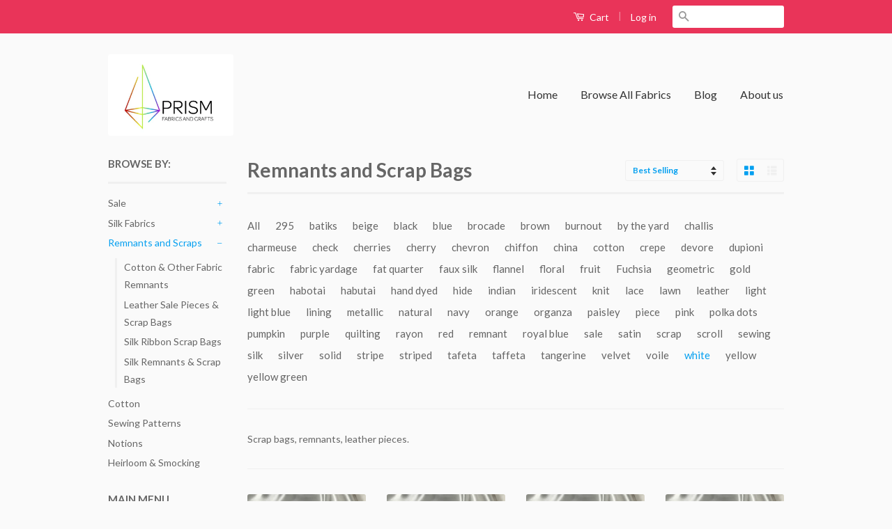

--- FILE ---
content_type: text/html; charset=utf-8
request_url: https://prismsilks.com/collections/remnants-and-scraps/white
body_size: 16695
content:
<!doctype html>
<!--[if lt IE 7]><html class="no-js lt-ie9 lt-ie8 lt-ie7" lang="en"> <![endif]-->
<!--[if IE 7]><html class="no-js lt-ie9 lt-ie8" lang="en"> <![endif]-->
<!--[if IE 8]><html class="no-js lt-ie9" lang="en"> <![endif]-->
<!--[if IE 9 ]><html class="ie9 no-js"> <![endif]-->
<!--[if (gt IE 9)|!(IE)]><!--> <html class="no-js"> <!--<![endif]-->
<head>

  <!-- Basic page needs ================================================== -->
  <meta charset="utf-8">
  <meta http-equiv="X-UA-Compatible" content="IE=edge,chrome=1">

  
  <link rel="shortcut icon" href="//prismsilks.com/cdn/shop/t/2/assets/favicon.png?v=176588392441246489111458830986" type="image/png" />
  

  <!-- Title and description ================================================== -->
  <title>
  Remnants and Scrap Bags &ndash; Tagged &quot;white&quot; &ndash; Prism Fabrics &amp; Crafts
  </title>

  
  <meta name="description" content="Scrap bags, remnants, leather pieces.">
  

  <!-- Social Meta Tags ================================================== -->
  

  <meta property="og:type" content="website">
  <meta property="og:title" content="Remnants and Scrap Bags">
  <meta property="og:url" content="https://prismsilks.com/collections/remnants-and-scraps/white">
  
  <meta property="og:image" content="http://prismsilks.com/cdn/shop/t/2/assets/logo.png?v=181812996768786869321592706722">
  <meta property="og:image:secure_url" content="https://prismsilks.com/cdn/shop/t/2/assets/logo.png?v=181812996768786869321592706722">
  


  <meta property="og:description" content="Scrap bags, remnants, leather pieces.">

<meta property="og:site_name" content="Prism Fabrics &amp; Crafts">



<meta name="twitter:card" content="summary">


  <meta name="twitter:site" content="@prismsilks">





  <!-- Helpers ================================================== -->
  <link rel="canonical" href="https://prismsilks.com/collections/remnants-and-scraps/white">
  <meta name="viewport" content="width=device-width,initial-scale=1">
  <meta name="theme-color" content="#06a0f0">

  
  <!-- Ajaxify Cart Plugin ================================================== -->
  <link href="//prismsilks.com/cdn/shop/t/2/assets/ajaxify.scss.css?v=97551169940261746461511054703" rel="stylesheet" type="text/css" media="all" />
  

  <!-- CSS ================================================== -->
  <link href="//prismsilks.com/cdn/shop/t/2/assets/timber.scss.css?v=86637532346994016091705685259" rel="stylesheet" type="text/css" media="all" />
  <link href="//prismsilks.com/cdn/shop/t/2/assets/theme.scss.css?v=2309693104036421201705685259" rel="stylesheet" type="text/css" media="all" />

  
  
  
  <link href="//fonts.googleapis.com/css?family=Lato:400,700" rel="stylesheet" type="text/css" media="all" />


  



  <!-- Header hook for plugins ================================================== -->
  <script>window.performance && window.performance.mark && window.performance.mark('shopify.content_for_header.start');</script><meta id="shopify-digital-wallet" name="shopify-digital-wallet" content="/11108660/digital_wallets/dialog">
<meta name="shopify-checkout-api-token" content="ac8d5e66b10957b030eb82aef7709819">
<meta id="in-context-paypal-metadata" data-shop-id="11108660" data-venmo-supported="false" data-environment="production" data-locale="en_US" data-paypal-v4="true" data-currency="USD">
<link rel="alternate" type="application/atom+xml" title="Feed" href="/collections/remnants-and-scraps/white.atom" />
<link rel="alternate" type="application/json+oembed" href="https://prismsilks.com/collections/remnants-and-scraps/white.oembed">
<script async="async" src="/checkouts/internal/preloads.js?locale=en-US"></script>
<link rel="preconnect" href="https://shop.app" crossorigin="anonymous">
<script async="async" src="https://shop.app/checkouts/internal/preloads.js?locale=en-US&shop_id=11108660" crossorigin="anonymous"></script>
<script id="apple-pay-shop-capabilities" type="application/json">{"shopId":11108660,"countryCode":"US","currencyCode":"USD","merchantCapabilities":["supports3DS"],"merchantId":"gid:\/\/shopify\/Shop\/11108660","merchantName":"Prism Fabrics \u0026 Crafts","requiredBillingContactFields":["postalAddress","email"],"requiredShippingContactFields":["postalAddress","email"],"shippingType":"shipping","supportedNetworks":["visa","masterCard","amex","discover","elo","jcb"],"total":{"type":"pending","label":"Prism Fabrics \u0026 Crafts","amount":"1.00"},"shopifyPaymentsEnabled":true,"supportsSubscriptions":true}</script>
<script id="shopify-features" type="application/json">{"accessToken":"ac8d5e66b10957b030eb82aef7709819","betas":["rich-media-storefront-analytics"],"domain":"prismsilks.com","predictiveSearch":true,"shopId":11108660,"locale":"en"}</script>
<script>var Shopify = Shopify || {};
Shopify.shop = "prism-silks.myshopify.com";
Shopify.locale = "en";
Shopify.currency = {"active":"USD","rate":"1.0"};
Shopify.country = "US";
Shopify.theme = {"name":"Classic","id":82195462,"schema_name":null,"schema_version":null,"theme_store_id":721,"role":"main"};
Shopify.theme.handle = "null";
Shopify.theme.style = {"id":null,"handle":null};
Shopify.cdnHost = "prismsilks.com/cdn";
Shopify.routes = Shopify.routes || {};
Shopify.routes.root = "/";</script>
<script type="module">!function(o){(o.Shopify=o.Shopify||{}).modules=!0}(window);</script>
<script>!function(o){function n(){var o=[];function n(){o.push(Array.prototype.slice.apply(arguments))}return n.q=o,n}var t=o.Shopify=o.Shopify||{};t.loadFeatures=n(),t.autoloadFeatures=n()}(window);</script>
<script>
  window.ShopifyPay = window.ShopifyPay || {};
  window.ShopifyPay.apiHost = "shop.app\/pay";
  window.ShopifyPay.redirectState = null;
</script>
<script id="shop-js-analytics" type="application/json">{"pageType":"collection"}</script>
<script defer="defer" async type="module" src="//prismsilks.com/cdn/shopifycloud/shop-js/modules/v2/client.init-shop-cart-sync_BN7fPSNr.en.esm.js"></script>
<script defer="defer" async type="module" src="//prismsilks.com/cdn/shopifycloud/shop-js/modules/v2/chunk.common_Cbph3Kss.esm.js"></script>
<script defer="defer" async type="module" src="//prismsilks.com/cdn/shopifycloud/shop-js/modules/v2/chunk.modal_DKumMAJ1.esm.js"></script>
<script type="module">
  await import("//prismsilks.com/cdn/shopifycloud/shop-js/modules/v2/client.init-shop-cart-sync_BN7fPSNr.en.esm.js");
await import("//prismsilks.com/cdn/shopifycloud/shop-js/modules/v2/chunk.common_Cbph3Kss.esm.js");
await import("//prismsilks.com/cdn/shopifycloud/shop-js/modules/v2/chunk.modal_DKumMAJ1.esm.js");

  window.Shopify.SignInWithShop?.initShopCartSync?.({"fedCMEnabled":true,"windoidEnabled":true});

</script>
<script>
  window.Shopify = window.Shopify || {};
  if (!window.Shopify.featureAssets) window.Shopify.featureAssets = {};
  window.Shopify.featureAssets['shop-js'] = {"shop-cart-sync":["modules/v2/client.shop-cart-sync_CJVUk8Jm.en.esm.js","modules/v2/chunk.common_Cbph3Kss.esm.js","modules/v2/chunk.modal_DKumMAJ1.esm.js"],"init-fed-cm":["modules/v2/client.init-fed-cm_7Fvt41F4.en.esm.js","modules/v2/chunk.common_Cbph3Kss.esm.js","modules/v2/chunk.modal_DKumMAJ1.esm.js"],"init-shop-email-lookup-coordinator":["modules/v2/client.init-shop-email-lookup-coordinator_Cc088_bR.en.esm.js","modules/v2/chunk.common_Cbph3Kss.esm.js","modules/v2/chunk.modal_DKumMAJ1.esm.js"],"init-windoid":["modules/v2/client.init-windoid_hPopwJRj.en.esm.js","modules/v2/chunk.common_Cbph3Kss.esm.js","modules/v2/chunk.modal_DKumMAJ1.esm.js"],"shop-button":["modules/v2/client.shop-button_B0jaPSNF.en.esm.js","modules/v2/chunk.common_Cbph3Kss.esm.js","modules/v2/chunk.modal_DKumMAJ1.esm.js"],"shop-cash-offers":["modules/v2/client.shop-cash-offers_DPIskqss.en.esm.js","modules/v2/chunk.common_Cbph3Kss.esm.js","modules/v2/chunk.modal_DKumMAJ1.esm.js"],"shop-toast-manager":["modules/v2/client.shop-toast-manager_CK7RT69O.en.esm.js","modules/v2/chunk.common_Cbph3Kss.esm.js","modules/v2/chunk.modal_DKumMAJ1.esm.js"],"init-shop-cart-sync":["modules/v2/client.init-shop-cart-sync_BN7fPSNr.en.esm.js","modules/v2/chunk.common_Cbph3Kss.esm.js","modules/v2/chunk.modal_DKumMAJ1.esm.js"],"init-customer-accounts-sign-up":["modules/v2/client.init-customer-accounts-sign-up_CfPf4CXf.en.esm.js","modules/v2/client.shop-login-button_DeIztwXF.en.esm.js","modules/v2/chunk.common_Cbph3Kss.esm.js","modules/v2/chunk.modal_DKumMAJ1.esm.js"],"pay-button":["modules/v2/client.pay-button_CgIwFSYN.en.esm.js","modules/v2/chunk.common_Cbph3Kss.esm.js","modules/v2/chunk.modal_DKumMAJ1.esm.js"],"init-customer-accounts":["modules/v2/client.init-customer-accounts_DQ3x16JI.en.esm.js","modules/v2/client.shop-login-button_DeIztwXF.en.esm.js","modules/v2/chunk.common_Cbph3Kss.esm.js","modules/v2/chunk.modal_DKumMAJ1.esm.js"],"avatar":["modules/v2/client.avatar_BTnouDA3.en.esm.js"],"init-shop-for-new-customer-accounts":["modules/v2/client.init-shop-for-new-customer-accounts_CsZy_esa.en.esm.js","modules/v2/client.shop-login-button_DeIztwXF.en.esm.js","modules/v2/chunk.common_Cbph3Kss.esm.js","modules/v2/chunk.modal_DKumMAJ1.esm.js"],"shop-follow-button":["modules/v2/client.shop-follow-button_BRMJjgGd.en.esm.js","modules/v2/chunk.common_Cbph3Kss.esm.js","modules/v2/chunk.modal_DKumMAJ1.esm.js"],"checkout-modal":["modules/v2/client.checkout-modal_B9Drz_yf.en.esm.js","modules/v2/chunk.common_Cbph3Kss.esm.js","modules/v2/chunk.modal_DKumMAJ1.esm.js"],"shop-login-button":["modules/v2/client.shop-login-button_DeIztwXF.en.esm.js","modules/v2/chunk.common_Cbph3Kss.esm.js","modules/v2/chunk.modal_DKumMAJ1.esm.js"],"lead-capture":["modules/v2/client.lead-capture_DXYzFM3R.en.esm.js","modules/v2/chunk.common_Cbph3Kss.esm.js","modules/v2/chunk.modal_DKumMAJ1.esm.js"],"shop-login":["modules/v2/client.shop-login_CA5pJqmO.en.esm.js","modules/v2/chunk.common_Cbph3Kss.esm.js","modules/v2/chunk.modal_DKumMAJ1.esm.js"],"payment-terms":["modules/v2/client.payment-terms_BxzfvcZJ.en.esm.js","modules/v2/chunk.common_Cbph3Kss.esm.js","modules/v2/chunk.modal_DKumMAJ1.esm.js"]};
</script>
<script>(function() {
  var isLoaded = false;
  function asyncLoad() {
    if (isLoaded) return;
    isLoaded = true;
    var urls = ["https:\/\/cdn.sesami.co\/shopify.js?shop=prism-silks.myshopify.com","https:\/\/chimpstatic.com\/mcjs-connected\/js\/users\/b24d81f7df05c2eac513d7f50\/138ff535694f91d7a83820fcf.js?shop=prism-silks.myshopify.com"];
    for (var i = 0; i < urls.length; i++) {
      var s = document.createElement('script');
      s.type = 'text/javascript';
      s.async = true;
      s.src = urls[i];
      var x = document.getElementsByTagName('script')[0];
      x.parentNode.insertBefore(s, x);
    }
  };
  if(window.attachEvent) {
    window.attachEvent('onload', asyncLoad);
  } else {
    window.addEventListener('load', asyncLoad, false);
  }
})();</script>
<script id="__st">var __st={"a":11108660,"offset":-28800,"reqid":"65ee67d7-2e38-4307-b2de-7941b88d437d-1769826930","pageurl":"prismsilks.com\/collections\/remnants-and-scraps\/white","u":"a9593390757c","p":"collection","rtyp":"collection","rid":467071992123};</script>
<script>window.ShopifyPaypalV4VisibilityTracking = true;</script>
<script id="captcha-bootstrap">!function(){'use strict';const t='contact',e='account',n='new_comment',o=[[t,t],['blogs',n],['comments',n],[t,'customer']],c=[[e,'customer_login'],[e,'guest_login'],[e,'recover_customer_password'],[e,'create_customer']],r=t=>t.map((([t,e])=>`form[action*='/${t}']:not([data-nocaptcha='true']) input[name='form_type'][value='${e}']`)).join(','),a=t=>()=>t?[...document.querySelectorAll(t)].map((t=>t.form)):[];function s(){const t=[...o],e=r(t);return a(e)}const i='password',u='form_key',d=['recaptcha-v3-token','g-recaptcha-response','h-captcha-response',i],f=()=>{try{return window.sessionStorage}catch{return}},m='__shopify_v',_=t=>t.elements[u];function p(t,e,n=!1){try{const o=window.sessionStorage,c=JSON.parse(o.getItem(e)),{data:r}=function(t){const{data:e,action:n}=t;return t[m]||n?{data:e,action:n}:{data:t,action:n}}(c);for(const[e,n]of Object.entries(r))t.elements[e]&&(t.elements[e].value=n);n&&o.removeItem(e)}catch(o){console.error('form repopulation failed',{error:o})}}const l='form_type',E='cptcha';function T(t){t.dataset[E]=!0}const w=window,h=w.document,L='Shopify',v='ce_forms',y='captcha';let A=!1;((t,e)=>{const n=(g='f06e6c50-85a8-45c8-87d0-21a2b65856fe',I='https://cdn.shopify.com/shopifycloud/storefront-forms-hcaptcha/ce_storefront_forms_captcha_hcaptcha.v1.5.2.iife.js',D={infoText:'Protected by hCaptcha',privacyText:'Privacy',termsText:'Terms'},(t,e,n)=>{const o=w[L][v],c=o.bindForm;if(c)return c(t,g,e,D).then(n);var r;o.q.push([[t,g,e,D],n]),r=I,A||(h.body.append(Object.assign(h.createElement('script'),{id:'captcha-provider',async:!0,src:r})),A=!0)});var g,I,D;w[L]=w[L]||{},w[L][v]=w[L][v]||{},w[L][v].q=[],w[L][y]=w[L][y]||{},w[L][y].protect=function(t,e){n(t,void 0,e),T(t)},Object.freeze(w[L][y]),function(t,e,n,w,h,L){const[v,y,A,g]=function(t,e,n){const i=e?o:[],u=t?c:[],d=[...i,...u],f=r(d),m=r(i),_=r(d.filter((([t,e])=>n.includes(e))));return[a(f),a(m),a(_),s()]}(w,h,L),I=t=>{const e=t.target;return e instanceof HTMLFormElement?e:e&&e.form},D=t=>v().includes(t);t.addEventListener('submit',(t=>{const e=I(t);if(!e)return;const n=D(e)&&!e.dataset.hcaptchaBound&&!e.dataset.recaptchaBound,o=_(e),c=g().includes(e)&&(!o||!o.value);(n||c)&&t.preventDefault(),c&&!n&&(function(t){try{if(!f())return;!function(t){const e=f();if(!e)return;const n=_(t);if(!n)return;const o=n.value;o&&e.removeItem(o)}(t);const e=Array.from(Array(32),(()=>Math.random().toString(36)[2])).join('');!function(t,e){_(t)||t.append(Object.assign(document.createElement('input'),{type:'hidden',name:u})),t.elements[u].value=e}(t,e),function(t,e){const n=f();if(!n)return;const o=[...t.querySelectorAll(`input[type='${i}']`)].map((({name:t})=>t)),c=[...d,...o],r={};for(const[a,s]of new FormData(t).entries())c.includes(a)||(r[a]=s);n.setItem(e,JSON.stringify({[m]:1,action:t.action,data:r}))}(t,e)}catch(e){console.error('failed to persist form',e)}}(e),e.submit())}));const S=(t,e)=>{t&&!t.dataset[E]&&(n(t,e.some((e=>e===t))),T(t))};for(const o of['focusin','change'])t.addEventListener(o,(t=>{const e=I(t);D(e)&&S(e,y())}));const B=e.get('form_key'),M=e.get(l),P=B&&M;t.addEventListener('DOMContentLoaded',(()=>{const t=y();if(P)for(const e of t)e.elements[l].value===M&&p(e,B);[...new Set([...A(),...v().filter((t=>'true'===t.dataset.shopifyCaptcha))])].forEach((e=>S(e,t)))}))}(h,new URLSearchParams(w.location.search),n,t,e,['guest_login'])})(!0,!0)}();</script>
<script integrity="sha256-4kQ18oKyAcykRKYeNunJcIwy7WH5gtpwJnB7kiuLZ1E=" data-source-attribution="shopify.loadfeatures" defer="defer" src="//prismsilks.com/cdn/shopifycloud/storefront/assets/storefront/load_feature-a0a9edcb.js" crossorigin="anonymous"></script>
<script crossorigin="anonymous" defer="defer" src="//prismsilks.com/cdn/shopifycloud/storefront/assets/shopify_pay/storefront-65b4c6d7.js?v=20250812"></script>
<script data-source-attribution="shopify.dynamic_checkout.dynamic.init">var Shopify=Shopify||{};Shopify.PaymentButton=Shopify.PaymentButton||{isStorefrontPortableWallets:!0,init:function(){window.Shopify.PaymentButton.init=function(){};var t=document.createElement("script");t.src="https://prismsilks.com/cdn/shopifycloud/portable-wallets/latest/portable-wallets.en.js",t.type="module",document.head.appendChild(t)}};
</script>
<script data-source-attribution="shopify.dynamic_checkout.buyer_consent">
  function portableWalletsHideBuyerConsent(e){var t=document.getElementById("shopify-buyer-consent"),n=document.getElementById("shopify-subscription-policy-button");t&&n&&(t.classList.add("hidden"),t.setAttribute("aria-hidden","true"),n.removeEventListener("click",e))}function portableWalletsShowBuyerConsent(e){var t=document.getElementById("shopify-buyer-consent"),n=document.getElementById("shopify-subscription-policy-button");t&&n&&(t.classList.remove("hidden"),t.removeAttribute("aria-hidden"),n.addEventListener("click",e))}window.Shopify?.PaymentButton&&(window.Shopify.PaymentButton.hideBuyerConsent=portableWalletsHideBuyerConsent,window.Shopify.PaymentButton.showBuyerConsent=portableWalletsShowBuyerConsent);
</script>
<script data-source-attribution="shopify.dynamic_checkout.cart.bootstrap">document.addEventListener("DOMContentLoaded",(function(){function t(){return document.querySelector("shopify-accelerated-checkout-cart, shopify-accelerated-checkout")}if(t())Shopify.PaymentButton.init();else{new MutationObserver((function(e,n){t()&&(Shopify.PaymentButton.init(),n.disconnect())})).observe(document.body,{childList:!0,subtree:!0})}}));
</script>
<link id="shopify-accelerated-checkout-styles" rel="stylesheet" media="screen" href="https://prismsilks.com/cdn/shopifycloud/portable-wallets/latest/accelerated-checkout-backwards-compat.css" crossorigin="anonymous">
<style id="shopify-accelerated-checkout-cart">
        #shopify-buyer-consent {
  margin-top: 1em;
  display: inline-block;
  width: 100%;
}

#shopify-buyer-consent.hidden {
  display: none;
}

#shopify-subscription-policy-button {
  background: none;
  border: none;
  padding: 0;
  text-decoration: underline;
  font-size: inherit;
  cursor: pointer;
}

#shopify-subscription-policy-button::before {
  box-shadow: none;
}

      </style>

<script>window.performance && window.performance.mark && window.performance.mark('shopify.content_for_header.end');</script>

  

<!--[if lt IE 9]>
<script src="//cdnjs.cloudflare.com/ajax/libs/html5shiv/3.7.2/html5shiv.min.js" type="text/javascript"></script>
<script src="//prismsilks.com/cdn/shop/t/2/assets/respond.min.js?v=52248677837542619231451607627" type="text/javascript"></script>
<link href="//prismsilks.com/cdn/shop/t/2/assets/respond-proxy.html" id="respond-proxy" rel="respond-proxy" />
<link href="//prismsilks.com/search?q=dd4f6fd1c06bafa118297e1303e9c78c" id="respond-redirect" rel="respond-redirect" />
<script src="//prismsilks.com/search?q=dd4f6fd1c06bafa118297e1303e9c78c" type="text/javascript"></script>
<![endif]-->



  <script src="//ajax.googleapis.com/ajax/libs/jquery/1.11.0/jquery.min.js" type="text/javascript"></script>
  <script src="//prismsilks.com/cdn/shop/t/2/assets/modernizr.min.js?v=26620055551102246001451607626" type="text/javascript"></script>

  
  

<link href="https://monorail-edge.shopifysvc.com" rel="dns-prefetch">
<script>(function(){if ("sendBeacon" in navigator && "performance" in window) {try {var session_token_from_headers = performance.getEntriesByType('navigation')[0].serverTiming.find(x => x.name == '_s').description;} catch {var session_token_from_headers = undefined;}var session_cookie_matches = document.cookie.match(/_shopify_s=([^;]*)/);var session_token_from_cookie = session_cookie_matches && session_cookie_matches.length === 2 ? session_cookie_matches[1] : "";var session_token = session_token_from_headers || session_token_from_cookie || "";function handle_abandonment_event(e) {var entries = performance.getEntries().filter(function(entry) {return /monorail-edge.shopifysvc.com/.test(entry.name);});if (!window.abandonment_tracked && entries.length === 0) {window.abandonment_tracked = true;var currentMs = Date.now();var navigation_start = performance.timing.navigationStart;var payload = {shop_id: 11108660,url: window.location.href,navigation_start,duration: currentMs - navigation_start,session_token,page_type: "collection"};window.navigator.sendBeacon("https://monorail-edge.shopifysvc.com/v1/produce", JSON.stringify({schema_id: "online_store_buyer_site_abandonment/1.1",payload: payload,metadata: {event_created_at_ms: currentMs,event_sent_at_ms: currentMs}}));}}window.addEventListener('pagehide', handle_abandonment_event);}}());</script>
<script id="web-pixels-manager-setup">(function e(e,d,r,n,o){if(void 0===o&&(o={}),!Boolean(null===(a=null===(i=window.Shopify)||void 0===i?void 0:i.analytics)||void 0===a?void 0:a.replayQueue)){var i,a;window.Shopify=window.Shopify||{};var t=window.Shopify;t.analytics=t.analytics||{};var s=t.analytics;s.replayQueue=[],s.publish=function(e,d,r){return s.replayQueue.push([e,d,r]),!0};try{self.performance.mark("wpm:start")}catch(e){}var l=function(){var e={modern:/Edge?\/(1{2}[4-9]|1[2-9]\d|[2-9]\d{2}|\d{4,})\.\d+(\.\d+|)|Firefox\/(1{2}[4-9]|1[2-9]\d|[2-9]\d{2}|\d{4,})\.\d+(\.\d+|)|Chrom(ium|e)\/(9{2}|\d{3,})\.\d+(\.\d+|)|(Maci|X1{2}).+ Version\/(15\.\d+|(1[6-9]|[2-9]\d|\d{3,})\.\d+)([,.]\d+|)( \(\w+\)|)( Mobile\/\w+|) Safari\/|Chrome.+OPR\/(9{2}|\d{3,})\.\d+\.\d+|(CPU[ +]OS|iPhone[ +]OS|CPU[ +]iPhone|CPU IPhone OS|CPU iPad OS)[ +]+(15[._]\d+|(1[6-9]|[2-9]\d|\d{3,})[._]\d+)([._]\d+|)|Android:?[ /-](13[3-9]|1[4-9]\d|[2-9]\d{2}|\d{4,})(\.\d+|)(\.\d+|)|Android.+Firefox\/(13[5-9]|1[4-9]\d|[2-9]\d{2}|\d{4,})\.\d+(\.\d+|)|Android.+Chrom(ium|e)\/(13[3-9]|1[4-9]\d|[2-9]\d{2}|\d{4,})\.\d+(\.\d+|)|SamsungBrowser\/([2-9]\d|\d{3,})\.\d+/,legacy:/Edge?\/(1[6-9]|[2-9]\d|\d{3,})\.\d+(\.\d+|)|Firefox\/(5[4-9]|[6-9]\d|\d{3,})\.\d+(\.\d+|)|Chrom(ium|e)\/(5[1-9]|[6-9]\d|\d{3,})\.\d+(\.\d+|)([\d.]+$|.*Safari\/(?![\d.]+ Edge\/[\d.]+$))|(Maci|X1{2}).+ Version\/(10\.\d+|(1[1-9]|[2-9]\d|\d{3,})\.\d+)([,.]\d+|)( \(\w+\)|)( Mobile\/\w+|) Safari\/|Chrome.+OPR\/(3[89]|[4-9]\d|\d{3,})\.\d+\.\d+|(CPU[ +]OS|iPhone[ +]OS|CPU[ +]iPhone|CPU IPhone OS|CPU iPad OS)[ +]+(10[._]\d+|(1[1-9]|[2-9]\d|\d{3,})[._]\d+)([._]\d+|)|Android:?[ /-](13[3-9]|1[4-9]\d|[2-9]\d{2}|\d{4,})(\.\d+|)(\.\d+|)|Mobile Safari.+OPR\/([89]\d|\d{3,})\.\d+\.\d+|Android.+Firefox\/(13[5-9]|1[4-9]\d|[2-9]\d{2}|\d{4,})\.\d+(\.\d+|)|Android.+Chrom(ium|e)\/(13[3-9]|1[4-9]\d|[2-9]\d{2}|\d{4,})\.\d+(\.\d+|)|Android.+(UC? ?Browser|UCWEB|U3)[ /]?(15\.([5-9]|\d{2,})|(1[6-9]|[2-9]\d|\d{3,})\.\d+)\.\d+|SamsungBrowser\/(5\.\d+|([6-9]|\d{2,})\.\d+)|Android.+MQ{2}Browser\/(14(\.(9|\d{2,})|)|(1[5-9]|[2-9]\d|\d{3,})(\.\d+|))(\.\d+|)|K[Aa][Ii]OS\/(3\.\d+|([4-9]|\d{2,})\.\d+)(\.\d+|)/},d=e.modern,r=e.legacy,n=navigator.userAgent;return n.match(d)?"modern":n.match(r)?"legacy":"unknown"}(),u="modern"===l?"modern":"legacy",c=(null!=n?n:{modern:"",legacy:""})[u],f=function(e){return[e.baseUrl,"/wpm","/b",e.hashVersion,"modern"===e.buildTarget?"m":"l",".js"].join("")}({baseUrl:d,hashVersion:r,buildTarget:u}),m=function(e){var d=e.version,r=e.bundleTarget,n=e.surface,o=e.pageUrl,i=e.monorailEndpoint;return{emit:function(e){var a=e.status,t=e.errorMsg,s=(new Date).getTime(),l=JSON.stringify({metadata:{event_sent_at_ms:s},events:[{schema_id:"web_pixels_manager_load/3.1",payload:{version:d,bundle_target:r,page_url:o,status:a,surface:n,error_msg:t},metadata:{event_created_at_ms:s}}]});if(!i)return console&&console.warn&&console.warn("[Web Pixels Manager] No Monorail endpoint provided, skipping logging."),!1;try{return self.navigator.sendBeacon.bind(self.navigator)(i,l)}catch(e){}var u=new XMLHttpRequest;try{return u.open("POST",i,!0),u.setRequestHeader("Content-Type","text/plain"),u.send(l),!0}catch(e){return console&&console.warn&&console.warn("[Web Pixels Manager] Got an unhandled error while logging to Monorail."),!1}}}}({version:r,bundleTarget:l,surface:e.surface,pageUrl:self.location.href,monorailEndpoint:e.monorailEndpoint});try{o.browserTarget=l,function(e){var d=e.src,r=e.async,n=void 0===r||r,o=e.onload,i=e.onerror,a=e.sri,t=e.scriptDataAttributes,s=void 0===t?{}:t,l=document.createElement("script"),u=document.querySelector("head"),c=document.querySelector("body");if(l.async=n,l.src=d,a&&(l.integrity=a,l.crossOrigin="anonymous"),s)for(var f in s)if(Object.prototype.hasOwnProperty.call(s,f))try{l.dataset[f]=s[f]}catch(e){}if(o&&l.addEventListener("load",o),i&&l.addEventListener("error",i),u)u.appendChild(l);else{if(!c)throw new Error("Did not find a head or body element to append the script");c.appendChild(l)}}({src:f,async:!0,onload:function(){if(!function(){var e,d;return Boolean(null===(d=null===(e=window.Shopify)||void 0===e?void 0:e.analytics)||void 0===d?void 0:d.initialized)}()){var d=window.webPixelsManager.init(e)||void 0;if(d){var r=window.Shopify.analytics;r.replayQueue.forEach((function(e){var r=e[0],n=e[1],o=e[2];d.publishCustomEvent(r,n,o)})),r.replayQueue=[],r.publish=d.publishCustomEvent,r.visitor=d.visitor,r.initialized=!0}}},onerror:function(){return m.emit({status:"failed",errorMsg:"".concat(f," has failed to load")})},sri:function(e){var d=/^sha384-[A-Za-z0-9+/=]+$/;return"string"==typeof e&&d.test(e)}(c)?c:"",scriptDataAttributes:o}),m.emit({status:"loading"})}catch(e){m.emit({status:"failed",errorMsg:(null==e?void 0:e.message)||"Unknown error"})}}})({shopId: 11108660,storefrontBaseUrl: "https://prismsilks.com",extensionsBaseUrl: "https://extensions.shopifycdn.com/cdn/shopifycloud/web-pixels-manager",monorailEndpoint: "https://monorail-edge.shopifysvc.com/unstable/produce_batch",surface: "storefront-renderer",enabledBetaFlags: ["2dca8a86"],webPixelsConfigList: [{"id":"shopify-app-pixel","configuration":"{}","eventPayloadVersion":"v1","runtimeContext":"STRICT","scriptVersion":"0450","apiClientId":"shopify-pixel","type":"APP","privacyPurposes":["ANALYTICS","MARKETING"]},{"id":"shopify-custom-pixel","eventPayloadVersion":"v1","runtimeContext":"LAX","scriptVersion":"0450","apiClientId":"shopify-pixel","type":"CUSTOM","privacyPurposes":["ANALYTICS","MARKETING"]}],isMerchantRequest: false,initData: {"shop":{"name":"Prism Fabrics \u0026 Crafts","paymentSettings":{"currencyCode":"USD"},"myshopifyDomain":"prism-silks.myshopify.com","countryCode":"US","storefrontUrl":"https:\/\/prismsilks.com"},"customer":null,"cart":null,"checkout":null,"productVariants":[],"purchasingCompany":null},},"https://prismsilks.com/cdn","1d2a099fw23dfb22ep557258f5m7a2edbae",{"modern":"","legacy":""},{"shopId":"11108660","storefrontBaseUrl":"https:\/\/prismsilks.com","extensionBaseUrl":"https:\/\/extensions.shopifycdn.com\/cdn\/shopifycloud\/web-pixels-manager","surface":"storefront-renderer","enabledBetaFlags":"[\"2dca8a86\"]","isMerchantRequest":"false","hashVersion":"1d2a099fw23dfb22ep557258f5m7a2edbae","publish":"custom","events":"[[\"page_viewed\",{}],[\"collection_viewed\",{\"collection\":{\"id\":\"467071992123\",\"title\":\"Remnants and Scrap Bags\",\"productVariants\":[{\"price\":{\"amount\":2.28,\"currencyCode\":\"USD\"},\"product\":{\"title\":\"Natural White - 19mm Silk Charmeuse 3\\\"x38\\\" Remnant\",\"vendor\":\"n\/a\",\"id\":\"10147728163131\",\"untranslatedTitle\":\"Natural White - 19mm Silk Charmeuse 3\\\"x38\\\" Remnant\",\"url\":\"\/products\/natural-white-19mm-silk-charmeuse-3x38-remnant\",\"type\":\"Fabric\"},\"id\":\"50487963222331\",\"image\":{\"src\":\"\/\/prismsilks.com\/cdn\/shop\/products\/IMG_5450.jpg?v=1569097371\"},\"sku\":null,\"title\":\"Default Title\",\"untranslatedTitle\":\"Default Title\"},{\"price\":{\"amount\":2.88,\"currencyCode\":\"USD\"},\"product\":{\"title\":\"Natural White - 19mm Silk Charmeuse 4\\\"x36\\\" Remnant\",\"vendor\":\"n\/a\",\"id\":\"10147727278395\",\"untranslatedTitle\":\"Natural White - 19mm Silk Charmeuse 4\\\"x36\\\" Remnant\",\"url\":\"\/products\/natural-white-19mm-silk-charmeuse-4x36-remnant\",\"type\":\"Fabric\"},\"id\":\"50487961780539\",\"image\":{\"src\":\"\/\/prismsilks.com\/cdn\/shop\/products\/IMG_5450.jpg?v=1569097371\"},\"sku\":null,\"title\":\"Default Title\",\"untranslatedTitle\":\"Default Title\"},{\"price\":{\"amount\":2.16,\"currencyCode\":\"USD\"},\"product\":{\"title\":\"Natural White - 19mm Silk Charmeuse 3\\\"x36\\\" Remnant\",\"vendor\":\"n\/a\",\"id\":\"10147726131515\",\"untranslatedTitle\":\"Natural White - 19mm Silk Charmeuse 3\\\"x36\\\" Remnant\",\"url\":\"\/products\/natural-white-19mm-silk-charmeuse-3x36-remnant-1\",\"type\":\"Fabric\"},\"id\":\"50487960109371\",\"image\":{\"src\":\"\/\/prismsilks.com\/cdn\/shop\/products\/IMG_5450.jpg?v=1569097371\"},\"sku\":null,\"title\":\"Default Title\",\"untranslatedTitle\":\"Default Title\"},{\"price\":{\"amount\":2.96,\"currencyCode\":\"USD\"},\"product\":{\"title\":\"Natural White - 19mm Silk Charmeuse 4\\\"x37\\\" Remnant\",\"vendor\":\"n\/a\",\"id\":\"10147724099899\",\"untranslatedTitle\":\"Natural White - 19mm Silk Charmeuse 4\\\"x37\\\" Remnant\",\"url\":\"\/products\/natural-white-19mm-silk-charmeuse-4x37-remnant\",\"type\":\"Fabric\"},\"id\":\"50487957160251\",\"image\":{\"src\":\"\/\/prismsilks.com\/cdn\/shop\/products\/IMG_5450.jpg?v=1569097371\"},\"sku\":null,\"title\":\"Default Title\",\"untranslatedTitle\":\"Default Title\"},{\"price\":{\"amount\":2.16,\"currencyCode\":\"USD\"},\"product\":{\"title\":\"Natural White - 19mm Silk Charmeuse 3\\\"x36\\\" Remnant\",\"vendor\":\"n\/a\",\"id\":\"10147722035515\",\"untranslatedTitle\":\"Natural White - 19mm Silk Charmeuse 3\\\"x36\\\" Remnant\",\"url\":\"\/products\/natural-white-19mm-silk-charmeuse-3x36-remnant\",\"type\":\"Fabric\"},\"id\":\"50487954768187\",\"image\":{\"src\":\"\/\/prismsilks.com\/cdn\/shop\/products\/IMG_5450.jpg?v=1569097371\"},\"sku\":null,\"title\":\"Default Title\",\"untranslatedTitle\":\"Default Title\"},{\"price\":{\"amount\":2.59,\"currencyCode\":\"USD\"},\"product\":{\"title\":\"Natural White - 19mm Silk Charmeuse 3.5\\\"x37\\\" Remnant\",\"vendor\":\"n\/a\",\"id\":\"10147720167739\",\"untranslatedTitle\":\"Natural White - 19mm Silk Charmeuse 3.5\\\"x37\\\" Remnant\",\"url\":\"\/products\/natural-white-19mm-silk-charmeuse-3-5x37-remnant\",\"type\":\"Fabric\"},\"id\":\"50487952146747\",\"image\":{\"src\":\"\/\/prismsilks.com\/cdn\/shop\/products\/IMG_5450.jpg?v=1569097371\"},\"sku\":null,\"title\":\"Default Title\",\"untranslatedTitle\":\"Default Title\"},{\"price\":{\"amount\":49.5,\"currencyCode\":\"USD\"},\"product\":{\"title\":\"Remnant Sale 75\\\"x45\\\" White Floral Scroll - Chiffon Devore Satin Fabric\",\"vendor\":\"Prism Fabrics \u0026 Crafts\",\"id\":\"9009505960251\",\"untranslatedTitle\":\"Remnant Sale 75\\\"x45\\\" White Floral Scroll - Chiffon Devore Satin Fabric\",\"url\":\"\/products\/remnant-sale-75x45-white-floral-scroll-chiffon-devore-satin-fabric\",\"type\":\"\"},\"id\":\"47587184705851\",\"image\":{\"src\":\"\/\/prismsilks.com\/cdn\/shop\/files\/541e27cc-2b1b-4d85-a0c0-dd844b0d21af_LP.jpg?v=1704145237\"},\"sku\":\"\",\"title\":\"Default Title\",\"untranslatedTitle\":\"Default Title\"},{\"price\":{\"amount\":22.5,\"currencyCode\":\"USD\"},\"product\":{\"title\":\"Remnant Sale 41\\\"x55\\\" - Yellow \u0026 White Stripe Silk TAFFETA Fabric\",\"vendor\":\"Prism Fabrics \u0026 Crafts\",\"id\":\"9009505829179\",\"untranslatedTitle\":\"Remnant Sale 41\\\"x55\\\" - Yellow \u0026 White Stripe Silk TAFFETA Fabric\",\"url\":\"\/products\/remnant-sale-41x55-yellow-white-stripe-silk-taffeta-fabric\",\"type\":\"\"},\"id\":\"47587184640315\",\"image\":{\"src\":\"\/\/prismsilks.com\/cdn\/shop\/files\/71c3a0ae-d225-47d8-8dfa-a930453c586e_LP.jpg?v=1704145220\"},\"sku\":\"\",\"title\":\"Default Title\",\"untranslatedTitle\":\"Default Title\"},{\"price\":{\"amount\":6.59,\"currencyCode\":\"USD\"},\"product\":{\"title\":\"Remnant Sale 19\\\"x44\\\" - White\/Red Cherries on Light Blue - Cherry Blossoms - Banyan Batiks Cotton Fabric\",\"vendor\":\"Prism Fabrics \u0026 Crafts\",\"id\":\"9006317863227\",\"untranslatedTitle\":\"Remnant Sale 19\\\"x44\\\" - White\/Red Cherries on Light Blue - Cherry Blossoms - Banyan Batiks Cotton Fabric\",\"url\":\"\/products\/remnant-sale-19x44-white-red-cherries-on-light-blue-cherry-blossoms-banyan-batiks-cotton-fabric\",\"type\":\"\"},\"id\":\"47576915837243\",\"image\":{\"src\":\"\/\/prismsilks.com\/cdn\/shop\/files\/1393cc12-a696-438e-9e66-4a13f2c271a0_LP.jpg?v=1703885372\"},\"sku\":\"\",\"title\":\"Default Title\",\"untranslatedTitle\":\"Default Title\"}]}}]]"});</script><script>
  window.ShopifyAnalytics = window.ShopifyAnalytics || {};
  window.ShopifyAnalytics.meta = window.ShopifyAnalytics.meta || {};
  window.ShopifyAnalytics.meta.currency = 'USD';
  var meta = {"products":[{"id":10147728163131,"gid":"gid:\/\/shopify\/Product\/10147728163131","vendor":"n\/a","type":"Fabric","handle":"natural-white-19mm-silk-charmeuse-3x38-remnant","variants":[{"id":50487963222331,"price":228,"name":"Natural White - 19mm Silk Charmeuse 3\"x38\" Remnant","public_title":null,"sku":null}],"remote":false},{"id":10147727278395,"gid":"gid:\/\/shopify\/Product\/10147727278395","vendor":"n\/a","type":"Fabric","handle":"natural-white-19mm-silk-charmeuse-4x36-remnant","variants":[{"id":50487961780539,"price":288,"name":"Natural White - 19mm Silk Charmeuse 4\"x36\" Remnant","public_title":null,"sku":null}],"remote":false},{"id":10147726131515,"gid":"gid:\/\/shopify\/Product\/10147726131515","vendor":"n\/a","type":"Fabric","handle":"natural-white-19mm-silk-charmeuse-3x36-remnant-1","variants":[{"id":50487960109371,"price":216,"name":"Natural White - 19mm Silk Charmeuse 3\"x36\" Remnant","public_title":null,"sku":null}],"remote":false},{"id":10147724099899,"gid":"gid:\/\/shopify\/Product\/10147724099899","vendor":"n\/a","type":"Fabric","handle":"natural-white-19mm-silk-charmeuse-4x37-remnant","variants":[{"id":50487957160251,"price":296,"name":"Natural White - 19mm Silk Charmeuse 4\"x37\" Remnant","public_title":null,"sku":null}],"remote":false},{"id":10147722035515,"gid":"gid:\/\/shopify\/Product\/10147722035515","vendor":"n\/a","type":"Fabric","handle":"natural-white-19mm-silk-charmeuse-3x36-remnant","variants":[{"id":50487954768187,"price":216,"name":"Natural White - 19mm Silk Charmeuse 3\"x36\" Remnant","public_title":null,"sku":null}],"remote":false},{"id":10147720167739,"gid":"gid:\/\/shopify\/Product\/10147720167739","vendor":"n\/a","type":"Fabric","handle":"natural-white-19mm-silk-charmeuse-3-5x37-remnant","variants":[{"id":50487952146747,"price":259,"name":"Natural White - 19mm Silk Charmeuse 3.5\"x37\" Remnant","public_title":null,"sku":null}],"remote":false},{"id":9009505960251,"gid":"gid:\/\/shopify\/Product\/9009505960251","vendor":"Prism Fabrics \u0026 Crafts","type":"","handle":"remnant-sale-75x45-white-floral-scroll-chiffon-devore-satin-fabric","variants":[{"id":47587184705851,"price":4950,"name":"Remnant Sale 75\"x45\" White Floral Scroll - Chiffon Devore Satin Fabric","public_title":null,"sku":""}],"remote":false},{"id":9009505829179,"gid":"gid:\/\/shopify\/Product\/9009505829179","vendor":"Prism Fabrics \u0026 Crafts","type":"","handle":"remnant-sale-41x55-yellow-white-stripe-silk-taffeta-fabric","variants":[{"id":47587184640315,"price":2250,"name":"Remnant Sale 41\"x55\" - Yellow \u0026 White Stripe Silk TAFFETA Fabric","public_title":null,"sku":""}],"remote":false},{"id":9006317863227,"gid":"gid:\/\/shopify\/Product\/9006317863227","vendor":"Prism Fabrics \u0026 Crafts","type":"","handle":"remnant-sale-19x44-white-red-cherries-on-light-blue-cherry-blossoms-banyan-batiks-cotton-fabric","variants":[{"id":47576915837243,"price":659,"name":"Remnant Sale 19\"x44\" - White\/Red Cherries on Light Blue - Cherry Blossoms - Banyan Batiks Cotton Fabric","public_title":null,"sku":""}],"remote":false}],"page":{"pageType":"collection","resourceType":"collection","resourceId":467071992123,"requestId":"65ee67d7-2e38-4307-b2de-7941b88d437d-1769826930"}};
  for (var attr in meta) {
    window.ShopifyAnalytics.meta[attr] = meta[attr];
  }
</script>
<script class="analytics">
  (function () {
    var customDocumentWrite = function(content) {
      var jquery = null;

      if (window.jQuery) {
        jquery = window.jQuery;
      } else if (window.Checkout && window.Checkout.$) {
        jquery = window.Checkout.$;
      }

      if (jquery) {
        jquery('body').append(content);
      }
    };

    var hasLoggedConversion = function(token) {
      if (token) {
        return document.cookie.indexOf('loggedConversion=' + token) !== -1;
      }
      return false;
    }

    var setCookieIfConversion = function(token) {
      if (token) {
        var twoMonthsFromNow = new Date(Date.now());
        twoMonthsFromNow.setMonth(twoMonthsFromNow.getMonth() + 2);

        document.cookie = 'loggedConversion=' + token + '; expires=' + twoMonthsFromNow;
      }
    }

    var trekkie = window.ShopifyAnalytics.lib = window.trekkie = window.trekkie || [];
    if (trekkie.integrations) {
      return;
    }
    trekkie.methods = [
      'identify',
      'page',
      'ready',
      'track',
      'trackForm',
      'trackLink'
    ];
    trekkie.factory = function(method) {
      return function() {
        var args = Array.prototype.slice.call(arguments);
        args.unshift(method);
        trekkie.push(args);
        return trekkie;
      };
    };
    for (var i = 0; i < trekkie.methods.length; i++) {
      var key = trekkie.methods[i];
      trekkie[key] = trekkie.factory(key);
    }
    trekkie.load = function(config) {
      trekkie.config = config || {};
      trekkie.config.initialDocumentCookie = document.cookie;
      var first = document.getElementsByTagName('script')[0];
      var script = document.createElement('script');
      script.type = 'text/javascript';
      script.onerror = function(e) {
        var scriptFallback = document.createElement('script');
        scriptFallback.type = 'text/javascript';
        scriptFallback.onerror = function(error) {
                var Monorail = {
      produce: function produce(monorailDomain, schemaId, payload) {
        var currentMs = new Date().getTime();
        var event = {
          schema_id: schemaId,
          payload: payload,
          metadata: {
            event_created_at_ms: currentMs,
            event_sent_at_ms: currentMs
          }
        };
        return Monorail.sendRequest("https://" + monorailDomain + "/v1/produce", JSON.stringify(event));
      },
      sendRequest: function sendRequest(endpointUrl, payload) {
        // Try the sendBeacon API
        if (window && window.navigator && typeof window.navigator.sendBeacon === 'function' && typeof window.Blob === 'function' && !Monorail.isIos12()) {
          var blobData = new window.Blob([payload], {
            type: 'text/plain'
          });

          if (window.navigator.sendBeacon(endpointUrl, blobData)) {
            return true;
          } // sendBeacon was not successful

        } // XHR beacon

        var xhr = new XMLHttpRequest();

        try {
          xhr.open('POST', endpointUrl);
          xhr.setRequestHeader('Content-Type', 'text/plain');
          xhr.send(payload);
        } catch (e) {
          console.log(e);
        }

        return false;
      },
      isIos12: function isIos12() {
        return window.navigator.userAgent.lastIndexOf('iPhone; CPU iPhone OS 12_') !== -1 || window.navigator.userAgent.lastIndexOf('iPad; CPU OS 12_') !== -1;
      }
    };
    Monorail.produce('monorail-edge.shopifysvc.com',
      'trekkie_storefront_load_errors/1.1',
      {shop_id: 11108660,
      theme_id: 82195462,
      app_name: "storefront",
      context_url: window.location.href,
      source_url: "//prismsilks.com/cdn/s/trekkie.storefront.c59ea00e0474b293ae6629561379568a2d7c4bba.min.js"});

        };
        scriptFallback.async = true;
        scriptFallback.src = '//prismsilks.com/cdn/s/trekkie.storefront.c59ea00e0474b293ae6629561379568a2d7c4bba.min.js';
        first.parentNode.insertBefore(scriptFallback, first);
      };
      script.async = true;
      script.src = '//prismsilks.com/cdn/s/trekkie.storefront.c59ea00e0474b293ae6629561379568a2d7c4bba.min.js';
      first.parentNode.insertBefore(script, first);
    };
    trekkie.load(
      {"Trekkie":{"appName":"storefront","development":false,"defaultAttributes":{"shopId":11108660,"isMerchantRequest":null,"themeId":82195462,"themeCityHash":"8785643507618190711","contentLanguage":"en","currency":"USD","eventMetadataId":"1c20ba8f-f927-4bee-a8bc-e42bc64972b7"},"isServerSideCookieWritingEnabled":true,"monorailRegion":"shop_domain","enabledBetaFlags":["65f19447","b5387b81"]},"Session Attribution":{},"S2S":{"facebookCapiEnabled":false,"source":"trekkie-storefront-renderer","apiClientId":580111}}
    );

    var loaded = false;
    trekkie.ready(function() {
      if (loaded) return;
      loaded = true;

      window.ShopifyAnalytics.lib = window.trekkie;

      var originalDocumentWrite = document.write;
      document.write = customDocumentWrite;
      try { window.ShopifyAnalytics.merchantGoogleAnalytics.call(this); } catch(error) {};
      document.write = originalDocumentWrite;

      window.ShopifyAnalytics.lib.page(null,{"pageType":"collection","resourceType":"collection","resourceId":467071992123,"requestId":"65ee67d7-2e38-4307-b2de-7941b88d437d-1769826930","shopifyEmitted":true});

      var match = window.location.pathname.match(/checkouts\/(.+)\/(thank_you|post_purchase)/)
      var token = match? match[1]: undefined;
      if (!hasLoggedConversion(token)) {
        setCookieIfConversion(token);
        window.ShopifyAnalytics.lib.track("Viewed Product Category",{"currency":"USD","category":"Collection: remnants-and-scraps","collectionName":"remnants-and-scraps","collectionId":467071992123,"nonInteraction":true},undefined,undefined,{"shopifyEmitted":true});
      }
    });


        var eventsListenerScript = document.createElement('script');
        eventsListenerScript.async = true;
        eventsListenerScript.src = "//prismsilks.com/cdn/shopifycloud/storefront/assets/shop_events_listener-3da45d37.js";
        document.getElementsByTagName('head')[0].appendChild(eventsListenerScript);

})();</script>
<script
  defer
  src="https://prismsilks.com/cdn/shopifycloud/perf-kit/shopify-perf-kit-3.1.0.min.js"
  data-application="storefront-renderer"
  data-shop-id="11108660"
  data-render-region="gcp-us-central1"
  data-page-type="collection"
  data-theme-instance-id="82195462"
  data-theme-name=""
  data-theme-version=""
  data-monorail-region="shop_domain"
  data-resource-timing-sampling-rate="10"
  data-shs="true"
  data-shs-beacon="true"
  data-shs-export-with-fetch="true"
  data-shs-logs-sample-rate="1"
  data-shs-beacon-endpoint="https://prismsilks.com/api/collect"
></script>
</head>

<body id="remnants-and-scrap-bags" class="template-collection" >

  <div class="header-bar">
  <div class="wrapper medium-down--hide">
    <div class="large--display-table">
      <div class="header-bar__left large--display-table-cell">
        
      </div>

      <div class="header-bar__right large--display-table-cell">
        <div class="header-bar__module">
          <a href="/cart" class="cart-toggle">
            <span class="icon icon-cart header-bar__cart-icon" aria-hidden="true"></span>
            Cart
            <span class="cart-count header-bar__cart-count hidden-count">0</span>
          </a>
        </div>

        
          <span class="header-bar__sep" aria-hidden="true">|</span>
          <ul class="header-bar__module header-bar__module--list">
            
              <li>
                <a href="/account/login" id="customer_login_link">Log in</a>
              </li>
            
          </ul>
        
        
        
          <div class="header-bar__module header-bar__search">
            


  <form action="/search" method="get" class="header-bar__search-form clearfix" role="search">
    
    <input type="search" name="q" value="" aria-label="Search our store" class="header-bar__search-input">
    <button type="submit" class="btn icon-fallback-text header-bar__search-submit">
      <span class="icon icon-search" aria-hidden="true"></span>
      <span class="fallback-text">Search</span>
    </button>
  </form>


          </div>
        

      </div>
    </div>
  </div>
  <div class="wrapper large--hide">
    <button type="button" class="mobile-nav-trigger" id="MobileNavTrigger">
      <span class="icon icon-hamburger" aria-hidden="true"></span>
      Menu
    </button>
    <a href="/cart" class="cart-toggle mobile-cart-toggle">
      <span class="icon icon-cart header-bar__cart-icon" aria-hidden="true"></span>
      Cart <span class="cart-count hidden-count">0</span>
    </a>
  </div>
  <ul id="MobileNav" class="mobile-nav large--hide">
  
  
  
  <li class="mobile-nav__link" aria-haspopup="true">
    
      <a href="/" class="mobile-nav">
        Home
      </a>
    
  </li>
  
  
  <li class="mobile-nav__link" aria-haspopup="true">
    
      <a href="/collections" class="mobile-nav">
        Browse All Fabrics
      </a>
    
  </li>
  
  
  <li class="mobile-nav__link" aria-haspopup="true">
    
      <a href="/blogs/news" class="mobile-nav">
        Blog
      </a>
    
  </li>
  
  
  <li class="mobile-nav__link" aria-haspopup="true">
    
      <a href="/pages/about-us" class="mobile-nav">
        About us
      </a>
    
  </li>
  
  
    
      
      
      
      
      
        <li class="mobile-nav__link" aria-haspopup="true">
  <a href="#" class="mobile-nav__sublist-trigger">
    Browse by: 
    <span class="icon-fallback-text mobile-nav__sublist-expand">
  <span class="icon icon-plus" aria-hidden="true"></span>
  <span class="fallback-text">+</span>
</span>
<span class="icon-fallback-text mobile-nav__sublist-contract">
  <span class="icon icon-minus" aria-hidden="true"></span>
  <span class="fallback-text">-</span>
</span>
  </a>
  <ul class="mobile-nav__sublist">
  
    
      
      
        <li class="mobile-nav__sublist-link" aria-haspopup="true">
          <a href="https://prismsilks.com/collections/black-friday-sale" class="mobile-nav__sublist-trigger">
            Sale
            <span class="icon-fallback-text mobile-nav__sublist-expand">
  <span class="icon icon-plus" aria-hidden="true"></span>
  <span class="fallback-text">+</span>
</span>
<span class="icon-fallback-text mobile-nav__sublist-contract">
  <span class="icon icon-minus" aria-hidden="true"></span>
  <span class="fallback-text">-</span>
</span>
          </a>
          <ul class="mobile-nav__sublist">
            
              <li class="mobile-nav__sublist-link">
                <a href="https://prismsilks.com/collections/13">$13 Per Yard Silk Sale</a>
              </li>
            
              <li class="mobile-nav__sublist-link">
                <a href="https://prismsilks.com/collections/2-95-per-yard-sale">$2.95 Per Yard Fabric Sale</a>
              </li>
            
          </ul>
        </li>
      
    
  
    
      
      
        <li class="mobile-nav__sublist-link" aria-haspopup="true">
          <a href="https://prismsilks.com/collections/silk-fabrics" class="mobile-nav__sublist-trigger">
            Silk Fabrics
            <span class="icon-fallback-text mobile-nav__sublist-expand">
  <span class="icon icon-plus" aria-hidden="true"></span>
  <span class="fallback-text">+</span>
</span>
<span class="icon-fallback-text mobile-nav__sublist-contract">
  <span class="icon icon-minus" aria-hidden="true"></span>
  <span class="fallback-text">-</span>
</span>
          </a>
          <ul class="mobile-nav__sublist">
            
              <li class="mobile-nav__sublist-link">
                <a href="/collections/velvet">Velvet</a>
              </li>
            
              <li class="mobile-nav__sublist-link">
                <a href="/collections/dupioni">Dupioni</a>
              </li>
            
              <li class="mobile-nav__sublist-link">
                <a href="/collections/taffeta">Taffeta</a>
              </li>
            
              <li class="mobile-nav__sublist-link">
                <a href="/collections/habotai">Habotai</a>
              </li>
            
              <li class="mobile-nav__sublist-link">
                <a href="/collections/jacquard">Jacquard</a>
              </li>
            
              <li class="mobile-nav__sublist-link">
                <a href="/collections/chiffon">Chiffon</a>
              </li>
            
              <li class="mobile-nav__sublist-link">
                <a href="/collections/organza">Organza</a>
              </li>
            
              <li class="mobile-nav__sublist-link">
                <a href="/collections/brocade">Brocade</a>
              </li>
            
              <li class="mobile-nav__sublist-link">
                <a href="/collections/satin">Satin</a>
              </li>
            
              <li class="mobile-nav__sublist-link">
                <a href="/collections/silk-charmeuse">Charmeuse</a>
              </li>
            
              <li class="mobile-nav__sublist-link">
                <a href="/collections/noil">Noil</a>
              </li>
            
              <li class="mobile-nav__sublist-link">
                <a href="/collections/other-silks">Other Silks</a>
              </li>
            
          </ul>
        </li>
      
    
  
    
      
      
        <li class="mobile-nav__sublist-link" aria-haspopup="true">
          <a href="/collections/remnants-and-scraps" class="mobile-nav__sublist-trigger">
            Remnants and Scraps
            <span class="icon-fallback-text mobile-nav__sublist-expand">
  <span class="icon icon-plus" aria-hidden="true"></span>
  <span class="fallback-text">+</span>
</span>
<span class="icon-fallback-text mobile-nav__sublist-contract">
  <span class="icon icon-minus" aria-hidden="true"></span>
  <span class="fallback-text">-</span>
</span>
          </a>
          <ul class="mobile-nav__sublist">
            
              <li class="mobile-nav__sublist-link">
                <a href="/collections/cotton-other-fabric-remnants">Cotton &amp; Other Fabric Remnants</a>
              </li>
            
              <li class="mobile-nav__sublist-link">
                <a href="/collections/leather-sale-pieces-scrap-bags">Leather Sale Pieces &amp; Scrap Bags</a>
              </li>
            
              <li class="mobile-nav__sublist-link">
                <a href="/collections/silk-ribbon-scrap-bags">Silk Ribbon Scrap Bags</a>
              </li>
            
              <li class="mobile-nav__sublist-link">
                <a href="/collections/silk-remnants">Silk Remnants &amp; Scrap Bags</a>
              </li>
            
          </ul>
        </li>
      
    
  
    
      
      
        <li class="mobile-nav__sublist-link">
          <a href="/collections/cotton">Cotton</a>
        </li>
      
    
  
    
      
      
        <li class="mobile-nav__sublist-link">
          <a href="https://prismsilks.com/collections/sewing-patterns">Sewing Patterns</a>
        </li>
      
    
  
    
      
      
        <li class="mobile-nav__sublist-link">
          <a href="/collections/notions">Notions</a>
        </li>
      
    
  
    
      
      
        <li class="mobile-nav__sublist-link">
          <a href="https://prismsilks.com/collections/heirloom-sewing-smocking">Heirloom & Smocking</a>
        </li>
      
    
  
  </ul>
</li>


      
    
      
      
      
      
      
        <li class="mobile-nav__link" aria-haspopup="true">
  <a href="#" class="mobile-nav__sublist-trigger">
    Main menu
    <span class="icon-fallback-text mobile-nav__sublist-expand">
  <span class="icon icon-plus" aria-hidden="true"></span>
  <span class="fallback-text">+</span>
</span>
<span class="icon-fallback-text mobile-nav__sublist-contract">
  <span class="icon icon-minus" aria-hidden="true"></span>
  <span class="fallback-text">-</span>
</span>
  </a>
  <ul class="mobile-nav__sublist">
  
    
      
      
        <li class="mobile-nav__sublist-link">
          <a href="/">Home</a>
        </li>
      
    
  
    
      
      
        <li class="mobile-nav__sublist-link">
          <a href="/collections">Browse All Fabrics</a>
        </li>
      
    
  
    
      
      
        <li class="mobile-nav__sublist-link">
          <a href="/blogs/news">Blog</a>
        </li>
      
    
  
    
      
      
        <li class="mobile-nav__sublist-link">
          <a href="/pages/about-us">About us</a>
        </li>
      
    
  
  </ul>
</li>


      
    
      
      
      
      
      
    
      
      
      
      
      
    
      
      
      
      
      
    
    
    
      
      
      
      <li class="mobile-nav__link" aria-haspopup="true">
  <a href="#" class="mobile-nav__sublist-trigger">
    Shop by Type
    <span class="icon-fallback-text mobile-nav__sublist-expand">
  <span class="icon icon-plus" aria-hidden="true"></span>
  <span class="fallback-text">+</span>
</span>
<span class="icon-fallback-text mobile-nav__sublist-contract">
  <span class="icon icon-minus" aria-hidden="true"></span>
  <span class="fallback-text">-</span>
</span>
  </a>
  <ul class="mobile-nav__sublist">
  
    
      <li class="mobile-nav__sublist-link">
        <a href="/collections/types?q="></a>
      </li>
    
  
    
      <li class="mobile-nav__sublist-link">
        <a href="/collections/types?q=Fabric">Fabric</a>
      </li>
    
  
    
      <li class="mobile-nav__sublist-link">
        <a href="/collections/types?q=Gift%20Card">Gift Card</a>
      </li>
    
  
  </ul>
</li>


    
    
    
  
    
  

  
    
      <li class="mobile-nav__link">
        <a href="/account/login" id="customer_login_link">Log in</a>
      </li>
      
        <li class="mobile-nav__link">
          <a href="/account/register" id="customer_register_link">Create account</a>
        </li>
      
    
  
  
  <li class="mobile-nav__link">
    
      <div class="header-bar__module header-bar__search">
        


  <form action="/search" method="get" class="header-bar__search-form clearfix" role="search">
    
    <input type="search" name="q" value="" aria-label="Search our store" class="header-bar__search-input">
    <button type="submit" class="btn icon-fallback-text header-bar__search-submit">
      <span class="icon icon-search" aria-hidden="true"></span>
      <span class="fallback-text">Search</span>
    </button>
  </form>


      </div>
    
  </li>
  
</ul>

</div>


  <header class="site-header" role="banner">
    <div class="wrapper">

      <div class="grid--full large--display-table">
        <div class="grid__item large--one-third large--display-table-cell">
          
            <div class="h1 site-header__logo large--left" itemscope itemtype="http://schema.org/Organization">
          
            
              <a href="/" itemprop="url">
                <img src="//prismsilks.com/cdn/shop/t/2/assets/logo.png?v=181812996768786869321592706722" alt="Prism Fabrics &amp; Crafts" itemprop="logo">
              </a>
            
          
            </div>
          
          
        </div>
        <div class="grid__item large--two-thirds large--display-table-cell medium-down--hide">
          
<ul class="site-nav" id="AccessibleNav">
  
    
    
    
      <li >
        <a href="/" class="site-nav__link">Home</a>
      </li>
    
  
    
    
    
      <li >
        <a href="/collections" class="site-nav__link">Browse All Fabrics</a>
      </li>
    
  
    
    
    
      <li >
        <a href="/blogs/news" class="site-nav__link">Blog</a>
      </li>
    
  
    
    
    
      <li >
        <a href="/pages/about-us" class="site-nav__link">About us</a>
      </li>
    
  
</ul>

        </div>
      </div>

    </div>
  </header>

  <main class="wrapper main-content" role="main">
    <div class="grid">
      
        <div class="grid__item large--one-fifth medium-down--hide">
          





  
  
  
    <nav class="sidebar-module">
      <div class="section-header">
        <p class="section-header__title h4">Browse by: </p>
      </div>
      <ul class="sidebar-module__list">
        
          
  <li class="sidebar-sublist">
    <div class="sidebar-sublist__trigger-wrap">
      <a href="https://prismsilks.com/collections/black-friday-sale" class="sidebar-sublist__has-dropdown ">
        Sale
      </a>
      <button type="button" class="icon-fallback-text sidebar-sublist__expand">
        <span class="icon icon-plus" aria-hidden="true"></span>
        <span class="fallback-text">+</span>
      </button>
      <button type="button" class="icon-fallback-text sidebar-sublist__contract">
        <span class="icon icon-minus" aria-hidden="true"></span>
        <span class="fallback-text">-</span>
      </button>
    </div>
    <ul class="sidebar-sublist__content">
      
        <li>
          <a href="https://prismsilks.com/collections/13" >$13 Per Yard Silk Sale</a>
        </li>
      
        <li>
          <a href="https://prismsilks.com/collections/2-95-per-yard-sale" >$2.95 Per Yard Fabric Sale</a>
        </li>
      
    </ul>
  </li>


        
          
  <li class="sidebar-sublist">
    <div class="sidebar-sublist__trigger-wrap">
      <a href="https://prismsilks.com/collections/silk-fabrics" class="sidebar-sublist__has-dropdown ">
        Silk Fabrics
      </a>
      <button type="button" class="icon-fallback-text sidebar-sublist__expand">
        <span class="icon icon-plus" aria-hidden="true"></span>
        <span class="fallback-text">+</span>
      </button>
      <button type="button" class="icon-fallback-text sidebar-sublist__contract">
        <span class="icon icon-minus" aria-hidden="true"></span>
        <span class="fallback-text">-</span>
      </button>
    </div>
    <ul class="sidebar-sublist__content">
      
        <li>
          <a href="/collections/velvet" >Velvet</a>
        </li>
      
        <li>
          <a href="/collections/dupioni" >Dupioni</a>
        </li>
      
        <li>
          <a href="/collections/taffeta" >Taffeta</a>
        </li>
      
        <li>
          <a href="/collections/habotai" >Habotai</a>
        </li>
      
        <li>
          <a href="/collections/jacquard" >Jacquard</a>
        </li>
      
        <li>
          <a href="/collections/chiffon" >Chiffon</a>
        </li>
      
        <li>
          <a href="/collections/organza" >Organza</a>
        </li>
      
        <li>
          <a href="/collections/brocade" >Brocade</a>
        </li>
      
        <li>
          <a href="/collections/satin" >Satin</a>
        </li>
      
        <li>
          <a href="/collections/silk-charmeuse" >Charmeuse</a>
        </li>
      
        <li>
          <a href="/collections/noil" >Noil</a>
        </li>
      
        <li>
          <a href="/collections/other-silks" >Other Silks</a>
        </li>
      
    </ul>
  </li>


        
          
  <li class="sidebar-sublist is-open">
    <div class="sidebar-sublist__trigger-wrap">
      <a href="/collections/remnants-and-scraps" class="sidebar-sublist__has-dropdown  is-active">
        Remnants and Scraps
      </a>
      <button type="button" class="icon-fallback-text sidebar-sublist__expand">
        <span class="icon icon-plus" aria-hidden="true"></span>
        <span class="fallback-text">+</span>
      </button>
      <button type="button" class="icon-fallback-text sidebar-sublist__contract">
        <span class="icon icon-minus" aria-hidden="true"></span>
        <span class="fallback-text">-</span>
      </button>
    </div>
    <ul class="sidebar-sublist__content">
      
        <li>
          <a href="/collections/cotton-other-fabric-remnants" >Cotton & Other Fabric Remnants</a>
        </li>
      
        <li>
          <a href="/collections/leather-sale-pieces-scrap-bags" >Leather Sale Pieces & Scrap Bags</a>
        </li>
      
        <li>
          <a href="/collections/silk-ribbon-scrap-bags" >Silk Ribbon Scrap Bags</a>
        </li>
      
        <li>
          <a href="/collections/silk-remnants" >Silk Remnants & Scrap Bags</a>
        </li>
      
    </ul>
  </li>


        
          
  <li>
    <a href="/collections/cotton" class="">Cotton</a>
  </li>


        
          
  <li>
    <a href="https://prismsilks.com/collections/sewing-patterns" class="">Sewing Patterns</a>
  </li>


        
          
  <li>
    <a href="/collections/notions" class="">Notions</a>
  </li>


        
          
  <li>
    <a href="https://prismsilks.com/collections/heirloom-sewing-smocking" class="">Heirloom & Smocking</a>
  </li>


        
      </ul>
    </nav>
  

  
  
  
    <nav class="sidebar-module">
      <div class="section-header">
        <p class="section-header__title h4">Main menu</p>
      </div>
      <ul class="sidebar-module__list">
        
          
  <li>
    <a href="/" class="">Home</a>
  </li>


        
          
  <li>
    <a href="/collections" class="">Browse All Fabrics</a>
  </li>


        
          
  <li>
    <a href="/blogs/news" class="">Blog</a>
  </li>


        
          
  <li>
    <a href="/pages/about-us" class="">About us</a>
  </li>


        
      </ul>
    </nav>
  

  
  
  

  
  
  

  
  
  



  <nav class="sidebar-module">
    <div class="section-header">
      <p class="section-header__title h4">Shop by Type</p>
    </div>
    <ul class="sidebar-module__list">
      
        <li><a href="/collections/types?q="></a></li>

        
      
        <li><a href="/collections/types?q=Fabric">Fabric</a></li>

        
      
        <li><a href="/collections/types?q=Gift%20Card">Gift Card</a></li>

        
      
    </ul>

    
  </nav>








        </div>
        <div class="grid__item large--four-fifths">
          

<header class="section-header section-header--large">
  <h1 class="section-header__title section-header__title--left">Remnants and Scrap Bags</h1>
  <div class="section-header__link--right">
    
      <div class="form-horizontal">
  <label for="SortBy" class="label--hidden">Sort by</label>
  <select name="SortBy" id="SortBy" class="btn--tertiary">
    <option value="manual">Featured</option>
    <option value="best-selling">Best Selling</option>
    <option value="title-ascending">Alphabetically, A-Z</option>
    <option value="title-descending">Alphabetically, Z-A</option>
    <option value="price-ascending">Price, low to high</option>
    <option value="price-descending">Price, high to low</option>
    <option value="created-descending">Date, new to old</option>
    <option value="created-ascending">Date, old to new</option>
  </select>
</div>

<script>
  /*============================================================================
    Inline JS because collection liquid object is only available
    on collection pages, and not external JS files
  ==============================================================================*/
  Shopify.queryParams = {};
  if (location.search.length) {
    for (var aKeyValue, i = 0, aCouples = location.search.substr(1).split('&'); i < aCouples.length; i++) {
      aKeyValue = aCouples[i].split('=');
      if (aKeyValue.length > 1) {
        Shopify.queryParams[decodeURIComponent(aKeyValue[0])] = decodeURIComponent(aKeyValue[1]);
      }
    }
  }

  $(function() {
    $('#SortBy')
      .val('best-selling')
      .bind('change', function() {
        Shopify.queryParams.sort_by = jQuery(this).val();
        location.search = jQuery.param(Shopify.queryParams);
      }
    );
  });
</script>

    
    
      

<div class="collection-view">
  <button type="button" title="Grid view" class="change-view change-view--active" data-view="grid">
    <span class="icon-fallback-text">
      <span class="icon icon-grid-view" aria-hidden="true"></span>
      <span class="fallback-text">Grid View</span>
    </span>
  </button>
  <button type="button" title="List view" class="change-view" data-view="list">
    <span class="icon-fallback-text">
      <span class="icon icon-list-view" aria-hidden="true"></span>
      <span class="fallback-text">List View</span>
    </span>
  </button>
</div>

    
  </div>
</header>


  
  <nav class="tags">
    <ul class="inline-list small--text-center">
      <li >
        
        
        <a href="/collections/remnants-and-scraps?sort_by=">All</a>
      </li>
      
        
          <li>
            <a href="/collections/remnants-and-scraps/295" title="Show products matching tag 295">295</a>
          </li>
        
      
        
          <li>
            <a href="/collections/remnants-and-scraps/batiks" title="Show products matching tag batiks">batiks</a>
          </li>
        
      
        
          <li>
            <a href="/collections/remnants-and-scraps/beige" title="Show products matching tag beige">beige</a>
          </li>
        
      
        
          <li>
            <a href="/collections/remnants-and-scraps/black" title="Show products matching tag black">black</a>
          </li>
        
      
        
          <li>
            <a href="/collections/remnants-and-scraps/blue" title="Show products matching tag blue">blue</a>
          </li>
        
      
        
          <li>
            <a href="/collections/remnants-and-scraps/brocade" title="Show products matching tag brocade">brocade</a>
          </li>
        
      
        
          <li>
            <a href="/collections/remnants-and-scraps/brown" title="Show products matching tag brown">brown</a>
          </li>
        
      
        
          <li>
            <a href="/collections/remnants-and-scraps/burnout" title="Show products matching tag burnout">burnout</a>
          </li>
        
      
        
          <li>
            <a href="/collections/remnants-and-scraps/by-the-yard" title="Show products matching tag by the yard">by the yard</a>
          </li>
        
      
        
          <li>
            <a href="/collections/remnants-and-scraps/challis" title="Show products matching tag challis">challis</a>
          </li>
        
      
        
          <li>
            <a href="/collections/remnants-and-scraps/charmeuse" title="Show products matching tag charmeuse">charmeuse</a>
          </li>
        
      
        
          <li>
            <a href="/collections/remnants-and-scraps/check" title="Show products matching tag check">check</a>
          </li>
        
      
        
          <li>
            <a href="/collections/remnants-and-scraps/cherries" title="Show products matching tag cherries">cherries</a>
          </li>
        
      
        
          <li>
            <a href="/collections/remnants-and-scraps/cherry" title="Show products matching tag cherry">cherry</a>
          </li>
        
      
        
          <li>
            <a href="/collections/remnants-and-scraps/chevron" title="Show products matching tag chevron">chevron</a>
          </li>
        
      
        
          <li>
            <a href="/collections/remnants-and-scraps/chiffon" title="Show products matching tag chiffon">chiffon</a>
          </li>
        
      
        
          <li>
            <a href="/collections/remnants-and-scraps/china" title="Show products matching tag china">china</a>
          </li>
        
      
        
          <li>
            <a href="/collections/remnants-and-scraps/cotton" title="Show products matching tag cotton">cotton</a>
          </li>
        
      
        
          <li>
            <a href="/collections/remnants-and-scraps/crepe" title="Show products matching tag crepe">crepe</a>
          </li>
        
      
        
          <li>
            <a href="/collections/remnants-and-scraps/devore" title="Show products matching tag devore">devore</a>
          </li>
        
      
        
          <li>
            <a href="/collections/remnants-and-scraps/dupioni" title="Show products matching tag dupioni">dupioni</a>
          </li>
        
      
        
          <li>
            <a href="/collections/remnants-and-scraps/fabric" title="Show products matching tag fabric">fabric</a>
          </li>
        
      
        
          <li>
            <a href="/collections/remnants-and-scraps/fabric-yardage" title="Show products matching tag fabric yardage">fabric yardage</a>
          </li>
        
      
        
          <li>
            <a href="/collections/remnants-and-scraps/fat-quarter" title="Show products matching tag fat quarter">fat quarter</a>
          </li>
        
      
        
          <li>
            <a href="/collections/remnants-and-scraps/faux-silk" title="Show products matching tag faux silk">faux silk</a>
          </li>
        
      
        
          <li>
            <a href="/collections/remnants-and-scraps/flannel" title="Show products matching tag flannel">flannel</a>
          </li>
        
      
        
          <li>
            <a href="/collections/remnants-and-scraps/floral" title="Show products matching tag floral">floral</a>
          </li>
        
      
        
          <li>
            <a href="/collections/remnants-and-scraps/fruit" title="Show products matching tag fruit">fruit</a>
          </li>
        
      
        
          <li>
            <a href="/collections/remnants-and-scraps/fuchsia" title="Show products matching tag Fuchsia">Fuchsia</a>
          </li>
        
      
        
          <li>
            <a href="/collections/remnants-and-scraps/geometric" title="Show products matching tag geometric">geometric</a>
          </li>
        
      
        
          <li>
            <a href="/collections/remnants-and-scraps/gold" title="Show products matching tag gold">gold</a>
          </li>
        
      
        
          <li>
            <a href="/collections/remnants-and-scraps/green" title="Show products matching tag green">green</a>
          </li>
        
      
        
          <li>
            <a href="/collections/remnants-and-scraps/habotai" title="Show products matching tag habotai">habotai</a>
          </li>
        
      
        
          <li>
            <a href="/collections/remnants-and-scraps/habutai" title="Show products matching tag habutai">habutai</a>
          </li>
        
      
        
          <li>
            <a href="/collections/remnants-and-scraps/hand-dyed" title="Show products matching tag hand dyed">hand dyed</a>
          </li>
        
      
        
          <li>
            <a href="/collections/remnants-and-scraps/hide" title="Show products matching tag hide">hide</a>
          </li>
        
      
        
          <li>
            <a href="/collections/remnants-and-scraps/indian" title="Show products matching tag indian">indian</a>
          </li>
        
      
        
          <li>
            <a href="/collections/remnants-and-scraps/iridescent" title="Show products matching tag iridescent">iridescent</a>
          </li>
        
      
        
          <li>
            <a href="/collections/remnants-and-scraps/knit" title="Show products matching tag knit">knit</a>
          </li>
        
      
        
          <li>
            <a href="/collections/remnants-and-scraps/lace" title="Show products matching tag lace">lace</a>
          </li>
        
      
        
          <li>
            <a href="/collections/remnants-and-scraps/lawn" title="Show products matching tag lawn">lawn</a>
          </li>
        
      
        
          <li>
            <a href="/collections/remnants-and-scraps/leather" title="Show products matching tag leather">leather</a>
          </li>
        
      
        
          <li>
            <a href="/collections/remnants-and-scraps/light" title="Show products matching tag light">light</a>
          </li>
        
      
        
          <li>
            <a href="/collections/remnants-and-scraps/light-blue" title="Show products matching tag light blue">light blue</a>
          </li>
        
      
        
          <li>
            <a href="/collections/remnants-and-scraps/lining" title="Show products matching tag lining">lining</a>
          </li>
        
      
        
          <li>
            <a href="/collections/remnants-and-scraps/metallic" title="Show products matching tag metallic">metallic</a>
          </li>
        
      
        
          <li>
            <a href="/collections/remnants-and-scraps/natural" title="Show products matching tag natural">natural</a>
          </li>
        
      
        
          <li>
            <a href="/collections/remnants-and-scraps/navy" title="Show products matching tag navy">navy</a>
          </li>
        
      
        
          <li>
            <a href="/collections/remnants-and-scraps/orange" title="Show products matching tag orange">orange</a>
          </li>
        
      
        
          <li>
            <a href="/collections/remnants-and-scraps/organza" title="Show products matching tag organza">organza</a>
          </li>
        
      
        
          <li>
            <a href="/collections/remnants-and-scraps/paisley" title="Show products matching tag paisley">paisley</a>
          </li>
        
      
        
          <li>
            <a href="/collections/remnants-and-scraps/piece" title="Show products matching tag piece">piece</a>
          </li>
        
      
        
          <li>
            <a href="/collections/remnants-and-scraps/pink" title="Show products matching tag pink">pink</a>
          </li>
        
      
        
          <li>
            <a href="/collections/remnants-and-scraps/polka-dots" title="Show products matching tag polka dots">polka dots</a>
          </li>
        
      
        
          <li>
            <a href="/collections/remnants-and-scraps/pumpkin" title="Show products matching tag pumpkin">pumpkin</a>
          </li>
        
      
        
          <li>
            <a href="/collections/remnants-and-scraps/purple" title="Show products matching tag purple">purple</a>
          </li>
        
      
        
          <li>
            <a href="/collections/remnants-and-scraps/quilting" title="Show products matching tag quilting">quilting</a>
          </li>
        
      
        
          <li>
            <a href="/collections/remnants-and-scraps/rayon" title="Show products matching tag rayon">rayon</a>
          </li>
        
      
        
          <li>
            <a href="/collections/remnants-and-scraps/red" title="Show products matching tag red">red</a>
          </li>
        
      
        
          <li>
            <a href="/collections/remnants-and-scraps/remnant" title="Show products matching tag remnant">remnant</a>
          </li>
        
      
        
          <li>
            <a href="/collections/remnants-and-scraps/royal-blue" title="Show products matching tag royal blue">royal blue</a>
          </li>
        
      
        
          <li>
            <a href="/collections/remnants-and-scraps/sale" title="Show products matching tag sale">sale</a>
          </li>
        
      
        
          <li>
            <a href="/collections/remnants-and-scraps/satin" title="Show products matching tag satin">satin</a>
          </li>
        
      
        
          <li>
            <a href="/collections/remnants-and-scraps/scrap" title="Show products matching tag scrap">scrap</a>
          </li>
        
      
        
          <li>
            <a href="/collections/remnants-and-scraps/scroll" title="Show products matching tag scroll">scroll</a>
          </li>
        
      
        
          <li>
            <a href="/collections/remnants-and-scraps/sewing" title="Show products matching tag sewing">sewing</a>
          </li>
        
      
        
          <li>
            <a href="/collections/remnants-and-scraps/silk" title="Show products matching tag silk">silk</a>
          </li>
        
      
        
          <li>
            <a href="/collections/remnants-and-scraps/silver" title="Show products matching tag silver">silver</a>
          </li>
        
      
        
          <li>
            <a href="/collections/remnants-and-scraps/solid" title="Show products matching tag solid">solid</a>
          </li>
        
      
        
          <li>
            <a href="/collections/remnants-and-scraps/stripe" title="Show products matching tag stripe">stripe</a>
          </li>
        
      
        
          <li>
            <a href="/collections/remnants-and-scraps/striped" title="Show products matching tag striped">striped</a>
          </li>
        
      
        
          <li>
            <a href="/collections/remnants-and-scraps/tafeta" title="Show products matching tag tafeta">tafeta</a>
          </li>
        
      
        
          <li>
            <a href="/collections/remnants-and-scraps/taffeta" title="Show products matching tag taffeta">taffeta</a>
          </li>
        
      
        
          <li>
            <a href="/collections/remnants-and-scraps/tangerine" title="Show products matching tag tangerine">tangerine</a>
          </li>
        
      
        
          <li>
            <a href="/collections/remnants-and-scraps/velvet" title="Show products matching tag velvet">velvet</a>
          </li>
        
      
        
          <li>
            <a href="/collections/remnants-and-scraps/voile" title="Show products matching tag voile">voile</a>
          </li>
        
      
        
          <li class="tag--active">
            <a href="/collections/remnants-and-scraps" title="Remove tag white">white</a>
          </li>
        
      
        
          <li>
            <a href="/collections/remnants-and-scraps/yellow" title="Show products matching tag yellow">yellow</a>
          </li>
        
      
        
          <li>
            <a href="/collections/remnants-and-scraps/yellow-green" title="Show products matching tag yellow green">yellow green</a>
          </li>
        
      
    </ul>
  </nav>
  <hr>





  <div class="rte rte--header">
    Scrap bags, remnants, leather pieces.
  </div>
  <hr>


<div class="grid-uniform grid-link__container">

  

    











<div class="grid__item large--one-quarter medium-down--one-half">
  <a href="/collections/remnants-and-scraps/products/natural-white-19mm-silk-charmeuse-3x38-remnant" class="grid-link">
    <span class="grid-link__image grid-link__image--product">
      
      
      <span class="grid-link__image-centered">
        <img src="//prismsilks.com/cdn/shop/products/IMG_5450_large.jpg?v=1569097371" alt="Natural White - 19mm Silk Charmeuse 3&quot;x38&quot; Remnant">
      </span>
    </span>
    <p class="grid-link__title">Natural White - 19mm Silk Charmeuse 3"x38" Remnant</p>
    <p class="grid-link__meta">
      
      <strong>$ 2.28</strong>
      
      
    </p>
  </a>
</div>


  

    











<div class="grid__item large--one-quarter medium-down--one-half">
  <a href="/collections/remnants-and-scraps/products/natural-white-19mm-silk-charmeuse-4x36-remnant" class="grid-link">
    <span class="grid-link__image grid-link__image--product">
      
      
      <span class="grid-link__image-centered">
        <img src="//prismsilks.com/cdn/shop/products/IMG_5450_large.jpg?v=1569097371" alt="Natural White - 19mm Silk Charmeuse 4&quot;x36&quot; Remnant">
      </span>
    </span>
    <p class="grid-link__title">Natural White - 19mm Silk Charmeuse 4"x36" Remnant</p>
    <p class="grid-link__meta">
      
      <strong>$ 2.88</strong>
      
      
    </p>
  </a>
</div>


  

    











<div class="grid__item large--one-quarter medium-down--one-half">
  <a href="/collections/remnants-and-scraps/products/natural-white-19mm-silk-charmeuse-3x36-remnant-1" class="grid-link">
    <span class="grid-link__image grid-link__image--product">
      
      
      <span class="grid-link__image-centered">
        <img src="//prismsilks.com/cdn/shop/products/IMG_5450_large.jpg?v=1569097371" alt="Natural White - 19mm Silk Charmeuse 3&quot;x36&quot; Remnant">
      </span>
    </span>
    <p class="grid-link__title">Natural White - 19mm Silk Charmeuse 3"x36" Remnant</p>
    <p class="grid-link__meta">
      
      <strong>$ 2.16</strong>
      
      
    </p>
  </a>
</div>


  

    











<div class="grid__item large--one-quarter medium-down--one-half">
  <a href="/collections/remnants-and-scraps/products/natural-white-19mm-silk-charmeuse-4x37-remnant" class="grid-link">
    <span class="grid-link__image grid-link__image--product">
      
      
      <span class="grid-link__image-centered">
        <img src="//prismsilks.com/cdn/shop/products/IMG_5450_large.jpg?v=1569097371" alt="Natural White - 19mm Silk Charmeuse 4&quot;x37&quot; Remnant">
      </span>
    </span>
    <p class="grid-link__title">Natural White - 19mm Silk Charmeuse 4"x37" Remnant</p>
    <p class="grid-link__meta">
      
      <strong>$ 2.96</strong>
      
      
    </p>
  </a>
</div>


  

    











<div class="grid__item large--one-quarter medium-down--one-half">
  <a href="/collections/remnants-and-scraps/products/natural-white-19mm-silk-charmeuse-3x36-remnant" class="grid-link">
    <span class="grid-link__image grid-link__image--product">
      
      
      <span class="grid-link__image-centered">
        <img src="//prismsilks.com/cdn/shop/products/IMG_5450_large.jpg?v=1569097371" alt="Natural White - 19mm Silk Charmeuse 3&quot;x36&quot; Remnant">
      </span>
    </span>
    <p class="grid-link__title">Natural White - 19mm Silk Charmeuse 3"x36" Remnant</p>
    <p class="grid-link__meta">
      
      <strong>$ 2.16</strong>
      
      
    </p>
  </a>
</div>


  

    











<div class="grid__item large--one-quarter medium-down--one-half">
  <a href="/collections/remnants-and-scraps/products/natural-white-19mm-silk-charmeuse-3-5x37-remnant" class="grid-link">
    <span class="grid-link__image grid-link__image--product">
      
      
      <span class="grid-link__image-centered">
        <img src="//prismsilks.com/cdn/shop/products/IMG_5450_large.jpg?v=1569097371" alt="Natural White - 19mm Silk Charmeuse 3.5&quot;x37&quot; Remnant">
      </span>
    </span>
    <p class="grid-link__title">Natural White - 19mm Silk Charmeuse 3.5"x37" Remnant</p>
    <p class="grid-link__meta">
      
      <strong>$ 2.59</strong>
      
      
    </p>
  </a>
</div>


  

    











<div class="grid__item large--one-quarter medium-down--one-half">
  <a href="/collections/remnants-and-scraps/products/remnant-sale-75x45-white-floral-scroll-chiffon-devore-satin-fabric" class="grid-link">
    <span class="grid-link__image grid-link__image--product">
      
      
      <span class="grid-link__image-centered">
        <img src="//prismsilks.com/cdn/shop/files/541e27cc-2b1b-4d85-a0c0-dd844b0d21af_LP_large.jpg?v=1704145237" alt="Remnant Sale 75&quot;x45&quot; White Floral Scroll - Chiffon Devore Satin Fabric">
      </span>
    </span>
    <p class="grid-link__title">Remnant Sale 75"x45" White Floral Scroll - Chiffon Devore Satin Fabric</p>
    <p class="grid-link__meta">
      
      <strong>$ 49.50</strong>
      
      
    </p>
  </a>
</div>


  

    











<div class="grid__item large--one-quarter medium-down--one-half">
  <a href="/collections/remnants-and-scraps/products/remnant-sale-41x55-yellow-white-stripe-silk-taffeta-fabric" class="grid-link">
    <span class="grid-link__image grid-link__image--product">
      
      
      <span class="grid-link__image-centered">
        <img src="//prismsilks.com/cdn/shop/files/71c3a0ae-d225-47d8-8dfa-a930453c586e_LP_large.jpg?v=1704145220" alt="Remnant Sale 41&quot;x55&quot; - Yellow &amp; White Stripe Silk TAFFETA Fabric">
      </span>
    </span>
    <p class="grid-link__title">Remnant Sale 41"x55" - Yellow & White Stripe Silk TAFFETA Fabric</p>
    <p class="grid-link__meta">
      
      <strong>$ 22.50</strong>
      
      
    </p>
  </a>
</div>


  

    











<div class="grid__item large--one-quarter medium-down--one-half">
  <a href="/collections/remnants-and-scraps/products/remnant-sale-19x44-white-red-cherries-on-light-blue-cherry-blossoms-banyan-batiks-cotton-fabric" class="grid-link">
    <span class="grid-link__image grid-link__image--product">
      
      
      <span class="grid-link__image-centered">
        <img src="//prismsilks.com/cdn/shop/files/1393cc12-a696-438e-9e66-4a13f2c271a0_LP_large.jpg?v=1703885372" alt="Remnant Sale 19&quot;x44&quot; - White/Red Cherries on Light Blue - Cherry Blossoms - Banyan Batiks Cotton Fabric">
      </span>
    </span>
    <p class="grid-link__title">Remnant Sale 19"x44" - White/Red Cherries on Light Blue - Cherry Blossoms - Banyan Batiks Cotton Fabric</p>
    <p class="grid-link__meta">
      
      <strong>$ 6.59</strong>
      
      
    </p>
  </a>
</div>


  

</div>





        </div>
      
    </div>
  </main>

  <footer class="site-footer small--text-center" role="contentinfo">

    <div class="wrapper">

      <div class="grid-uniform ">

        
        
        
        
        
        

        

        
          <div class="grid__item large--one-quarter medium--one-half">
            <h4>Quick Links</h4>
            <ul class="site-footer__links">
              
                <li><a href="/">Home</a></li>
              
                <li><a href="/collections">Browse All Fabrics</a></li>
              
                <li><a href="/blogs/news">Blog</a></li>
              
                <li><a href="/pages/about-us">About us</a></li>
              
            </ul>
          </div>
        

        
          <div class="grid__item large--one-quarter medium--one-half">
            <h4>Get Connected</h4>
              
              <ul class="inline-list social-icons">
                
                  <li>
                    <a class="icon-fallback-text" href="https://twitter.com/prismsilks" title="Prism Fabrics &amp; Crafts on Twitter">
                      <span class="icon icon-twitter" aria-hidden="true"></span>
                      <span class="fallback-text">Twitter</span>
                    </a>
                  </li>
                
                
                  <li>
                    <a class="icon-fallback-text" href="https://www.facebook.com/prismsilks/" title="Prism Fabrics &amp; Crafts on Facebook">
                      <span class="icon icon-facebook" aria-hidden="true"></span>
                      <span class="fallback-text">Facebook</span>
                    </a>
                  </li>
                
                
                  <li>
                    <a class="icon-fallback-text" href="https://www.pinterest.com/prismsilks/" title="Prism Fabrics &amp; Crafts on Pinterest">
                      <span class="icon icon-pinterest" aria-hidden="true"></span>
                      <span class="fallback-text">Pinterest</span>
                    </a>
                  </li>
                
                
                
                  <li>
                    <a class="icon-fallback-text" href="https://www.instagram.com/prismsilks/" title="Prism Fabrics &amp; Crafts on Instagram">
                      <span class="icon icon-instagram" aria-hidden="true"></span>
                      <span class="fallback-text">Instagram</span>
                    </a>
                  </li>
                
                
                
                
                
                
              </ul>
          </div>
        

        
          <div class="grid__item large--one-quarter medium--one-half">
            <h4>Contact Us</h4>
            <div class="rte">Prism Silks <p>
San Jose, CA </p><p>
contact@prismsilks.com</p></div>
          </div>
        

        
          <div class="grid__item large--one-quarter medium--one-half">
            <h4>Newsletter</h4>
            <p>Sign up for promotions</p>
            

<form action="//goldensilks.us11.list-manage.com/subscribe/post?u=b24d81f7df05c2eac513d7f50&amp;id=8a937ee840" method="post" id="mc-embedded-subscribe-form" name="mc-embedded-subscribe-form" target="_blank" class="small--hide">
  <input type="email" value="" placeholder="your-email@example.com" name="EMAIL" id="mail" aria-label="your-email@example.com" autocorrect="off" autocapitalize="off">
  <input type="submit" class="btn" name="subscribe" id="subscribe" value="Subscribe">
</form>
<form action="//goldensilks.us11.list-manage.com/subscribe/post?u=b24d81f7df05c2eac513d7f50&amp;id=8a937ee840" method="post" id="mc-embedded-subscribe-form" name="mc-embedded-subscribe-form" target="_blank" class="large--hide medium--hide input-group">
  <input type="email" value="" placeholder="your-email@example.com" name="EMAIL" id="mail" class="input-group-field" aria-label="your-email@example.com" autocorrect="off" autocapitalize="off">
  <span class="input-group-btn">
    <input type="submit" class="btn" name="subscribe" id="subscribe" value="Subscribe">
  </span>
</form>

          </div>
        
      </div>

      <hr>

      <div class="grid">
        <div class="grid__item large--one-half large--text-left medium-down--text-center">
          <p class="site-footer__links">Copyright &copy; 2026, <a href="/" title="">Prism Fabrics &amp; Crafts</a>. <a target="_blank" rel="nofollow" href="https://www.shopify.com?utm_campaign=poweredby&amp;utm_medium=shopify&amp;utm_source=onlinestore">Powered by Shopify</a></p>
        </div>
        
          <div class="grid__item large--one-half large--text-right medium-down--text-center">
            <ul class="inline-list payment-icons">
              
                <li>
                  <span class="icon-fallback-text">
                    <span class="icon icon-amazon_pay" aria-hidden="true"></span>
                    <span class="fallback-text">amazon pay</span>
                  </span>
                </li>
              
                <li>
                  <span class="icon-fallback-text">
                    <span class="icon icon-american_express" aria-hidden="true"></span>
                    <span class="fallback-text">american express</span>
                  </span>
                </li>
              
                <li>
                  <span class="icon-fallback-text">
                    <span class="icon icon-apple_pay" aria-hidden="true"></span>
                    <span class="fallback-text">apple pay</span>
                  </span>
                </li>
              
                <li>
                  <span class="icon-fallback-text">
                    <span class="icon icon-diners_club" aria-hidden="true"></span>
                    <span class="fallback-text">diners club</span>
                  </span>
                </li>
              
                <li>
                  <span class="icon-fallback-text">
                    <span class="icon icon-discover" aria-hidden="true"></span>
                    <span class="fallback-text">discover</span>
                  </span>
                </li>
              
                <li>
                  <span class="icon-fallback-text">
                    <span class="icon icon-master" aria-hidden="true"></span>
                    <span class="fallback-text">master</span>
                  </span>
                </li>
              
                <li>
                  <span class="icon-fallback-text">
                    <span class="icon icon-paypal" aria-hidden="true"></span>
                    <span class="fallback-text">paypal</span>
                  </span>
                </li>
              
                <li>
                  <span class="icon-fallback-text">
                    <span class="icon icon-shopify_pay" aria-hidden="true"></span>
                    <span class="fallback-text">shopify pay</span>
                  </span>
                </li>
              
                <li>
                  <span class="icon-fallback-text">
                    <span class="icon icon-visa" aria-hidden="true"></span>
                    <span class="fallback-text">visa</span>
                  </span>
                </li>
              
            </ul>
          </div>
        
      </div>

    </div>

  </footer>

  

  
    <script src="//prismsilks.com/cdn/shop/t/2/assets/jquery.flexslider.min.js?v=33237652356059489871451607626" type="text/javascript"></script>
    <script src="//prismsilks.com/cdn/shop/t/2/assets/slider.js?v=11277979718877953191741240428" type="text/javascript"></script>
  

  <script src="//prismsilks.com/cdn/shop/t/2/assets/fastclick.min.js?v=29723458539410922371451607625" type="text/javascript"></script>
  <script src="//prismsilks.com/cdn/shop/t/2/assets/timber.js?v=102225450202256654781451608446" type="text/javascript"></script>
  <script src="//prismsilks.com/cdn/shop/t/2/assets/theme.js?v=184107872167241902601451607630" type="text/javascript"></script>

  

  
    <script src="//prismsilks.com/cdn/shop/t/2/assets/handlebars.min.js?v=79044469952368397291451607626" type="text/javascript"></script>
    
  <script id="CartTemplate" type="text/template">
  
    <form action="/cart" method="post" novalidate>
      <div class="ajaxcart__inner">
        {{#items}}
        <div class="ajaxcart__product">
          <div class="ajaxcart__row" data-id="{{id}}">
            <div class="grid">
              <div class="grid__item large--two-thirds">
                <div class="grid">
                  <div class="grid__item one-quarter">
                    <a href="{{url}}" class="ajaxcart__product-image"><img src="{{img}}" alt=""></a>
                  </div>
                  <div class="grid__item three-quarters">
                    <a href="{{url}}" class="h4">{{name}}</a>
                    <p>{{variation}}</p>
                  </div>
                </div>
              </div>
              <div class="grid__item large--one-third">
                <div class="grid">
                  <div class="grid__item one-third">
                    <div class="ajaxcart__qty">
                      <button type="button" class="ajaxcart__qty-adjust ajaxcart__qty--minus" data-id="{{id}}" data-qty="{{itemMinus}}">&minus;</button>
                      <input type="text" name="updates[]" class="ajaxcart__qty-num" value="{{itemQty}}" min="0" data-id="{{id}}" aria-label="quantity" pattern="[0-9]*">
                      <button type="button" class="ajaxcart__qty-adjust ajaxcart__qty--plus" data-id="{{id}}" data-qty="{{itemAdd}}">+</button>
                    </div>
                  </div>
                  <div class="grid__item one-third text-center">
                    <p>{{price}}</p>
                  </div>
                  <div class="grid__item one-third text-right">
                    <p>
                      <small><a href="/cart/change?id={{id}}&amp;quantity=0" class="ajaxcart__remove" data-id="{{id}}">Remove</a></small>
                    </p>
                  </div>
                </div>
              </div>
            </div>
          </div>
        </div>
        {{/items}}
      </div>
      <div class="ajaxcart__row text-right medium-down--text-center">
        <span class="h3">Subtotal {{totalPrice}}</span>
        <input type="submit" class="{{btnClass}}" name="checkout" value="Checkout">
      </div>
    </form>
  
  </script>
  <script id="DrawerTemplate" type="text/template">
  
    <div id="AjaxifyDrawer" class="ajaxcart ajaxcart--drawer">
      <div id="AjaxifyCart" class="ajaxcart__content {{wrapperClass}}"></div>
    </div>
  
  </script>
  <script id="ModalTemplate" type="text/template">
  
    <div id="AjaxifyModal" class="ajaxcart ajaxcart--modal">
      <div id="AjaxifyCart" class="ajaxcart__content"></div>
    </div>
  
  </script>
  <script id="AjaxifyQty" type="text/template">
  
    <div class="ajaxcart__qty">
      <button type="button" class="ajaxcart__qty-adjust ajaxcart__qty--minus" data-id="{{id}}" data-qty="{{itemMinus}}">&minus;</button>
      <input type="text" class="ajaxcart__qty-num" value="{{itemQty}}" min="0" data-id="{{id}}" aria-label="quantity" pattern="[0-9]*">
      <button type="button" class="ajaxcart__qty-adjust ajaxcart__qty--plus" data-id="{{id}}" data-qty="{{itemAdd}}">+</button>
    </div>
  
  </script>
  <script id="JsQty" type="text/template">
  
    <div class="js-qty">
      <button type="button" class="js-qty__adjust js-qty__adjust--minus" data-id="{{id}}" data-qty="{{itemMinus}}">&minus;</button>
      <input type="text" class="js-qty__num" value="{{itemQty}}" min="1" data-id="{{id}}" aria-label="quantity" pattern="[0-9]*" name="{{inputName}}" id="{{inputId}}">
      <button type="button" class="js-qty__adjust js-qty__adjust--plus" data-id="{{id}}" data-qty="{{itemAdd}}">+</button>
    </div>
  
  </script>

    <script src="//prismsilks.com/cdn/shop/t/2/assets/ajaxify.js?v=55314286673999262861451607629" type="text/javascript"></script>
    <script>
    jQuery(function($) {
      ajaxifyShopify.init({
        method: 'drawer',
        wrapperClass: 'wrapper',
        formSelector: '#AddToCartForm',
        addToCartSelector: '#AddToCart',
        cartCountSelector: '.cart-count',
        toggleCartButton: '.cart-toggle',
        btnClass: 'btn',
        moneyFormat: "$ {{amount}}"
      });
    });
    </script>
  

  

</body>
</html>
